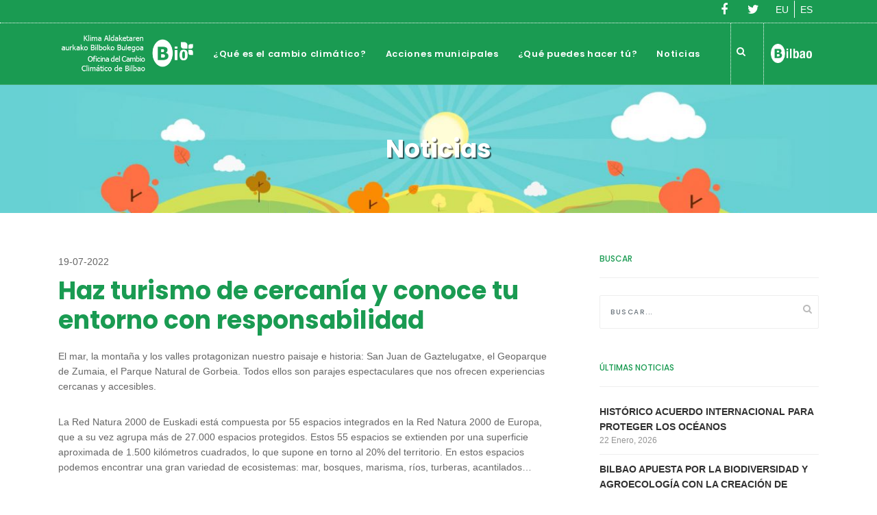

--- FILE ---
content_type: text/html; charset=UTF-8
request_url: https://biobilbao.bilbao.eus/haz-turismo-de-cercania-y-conoce-tu-entorno-con-responsabilidad/
body_size: 13016
content:
<!DOCTYPE html>
<html lang="es-ES">
<head>
	<meta charset="UTF-8" />
	<meta name="viewport" content="width=device-width, initial-scale=1.0">
	<meta name="description" content="">
	<meta name="author" content="">
	
	<title>BioBilbao - Portal Cambio Climático de Bilbao - Haz turismo de cercanía y conoce tu entorno con responsabilidad</title>
	
	<!-- Favicons -->
	<link rel="shortcut icon" href="https://biobilbao.bilbao.eus/wp-content/themes/biobilbao/assets/images/favicon.png">
	<link rel="apple-touch-icon" href="https://biobilbao.bilbao.eus/wp-content/themes/biobilbao/assets/images/apple-touch-icon.png">
	<link rel="apple-touch-icon" sizes="72x72" href="https://biobilbao.bilbao.eus/wp-content/themes/biobilbao/assets/images/apple-touch-icon-72x72.png">
	<link rel="apple-touch-icon" sizes="114x114" href="https://biobilbao.bilbao.eus/wp-content/themes/biobilbao/assets/images/apple-touch-icon-114x114.png">
	
	<title>Haz turismo de cercanía y conoce tu entorno con responsabilidad &#8211; BioBilbao</title>
<meta name='robots' content='max-image-preview:large' />
<script type="text/javascript" src="/ruxitagentjs_ICA7NVfqrux_10329260115094557.js" data-dtconfig="rid=RID_1095697177|rpid=154053953|domain=bilbao.eus|reportUrl=/rb_bf60637kqr|app=ea7c4b59f27d43eb|owasp=1|featureHash=ICA7NVfqrux|xb=nexusoss.bilbokoudala.lan^pjenkins.bilbokoudala.lan|rdnt=1|uxrgce=1|cuc=py288rup|mel=100000|expw=1|dpvc=1|lastModification=1769425326576|postfix=py288rup|tp=500,50,0|srbbv=2|agentUri=/ruxitagentjs_ICA7NVfqrux_10329260115094557.js"></script><link rel="alternate" hreflang="eu-es" href="https://biobilbao.bilbao.eus/eu/egin-gertuko-turismoa-eta-ezagutu-zeure-ingurunea-erantzukizunez/" />
<link rel="alternate" hreflang="es-es" href="https://biobilbao.bilbao.eus/haz-turismo-de-cercania-y-conoce-tu-entorno-con-responsabilidad/" />
<link rel='dns-prefetch' href='//cdnjs.cloudflare.com' />
<link rel='dns-prefetch' href='//maps.googleapis.com' />
<link rel='dns-prefetch' href='//www.google.com' />
<link rel='dns-prefetch' href='//fonts.googleapis.com' />
<script type="text/javascript">
/* <![CDATA[ */
window._wpemojiSettings = {"baseUrl":"https:\/\/s.w.org\/images\/core\/emoji\/14.0.0\/72x72\/","ext":".png","svgUrl":"https:\/\/s.w.org\/images\/core\/emoji\/14.0.0\/svg\/","svgExt":".svg","source":{"concatemoji":"https:\/\/biobilbao.bilbao.eus\/wp-includes\/js\/wp-emoji-release.min.js"}};
/*! This file is auto-generated */
!function(i,n){var o,s,e;function c(e){try{var t={supportTests:e,timestamp:(new Date).valueOf()};sessionStorage.setItem(o,JSON.stringify(t))}catch(e){}}function p(e,t,n){e.clearRect(0,0,e.canvas.width,e.canvas.height),e.fillText(t,0,0);var t=new Uint32Array(e.getImageData(0,0,e.canvas.width,e.canvas.height).data),r=(e.clearRect(0,0,e.canvas.width,e.canvas.height),e.fillText(n,0,0),new Uint32Array(e.getImageData(0,0,e.canvas.width,e.canvas.height).data));return t.every(function(e,t){return e===r[t]})}function u(e,t,n){switch(t){case"flag":return n(e,"\ud83c\udff3\ufe0f\u200d\u26a7\ufe0f","\ud83c\udff3\ufe0f\u200b\u26a7\ufe0f")?!1:!n(e,"\ud83c\uddfa\ud83c\uddf3","\ud83c\uddfa\u200b\ud83c\uddf3")&&!n(e,"\ud83c\udff4\udb40\udc67\udb40\udc62\udb40\udc65\udb40\udc6e\udb40\udc67\udb40\udc7f","\ud83c\udff4\u200b\udb40\udc67\u200b\udb40\udc62\u200b\udb40\udc65\u200b\udb40\udc6e\u200b\udb40\udc67\u200b\udb40\udc7f");case"emoji":return!n(e,"\ud83e\udef1\ud83c\udffb\u200d\ud83e\udef2\ud83c\udfff","\ud83e\udef1\ud83c\udffb\u200b\ud83e\udef2\ud83c\udfff")}return!1}function f(e,t,n){var r="undefined"!=typeof WorkerGlobalScope&&self instanceof WorkerGlobalScope?new OffscreenCanvas(300,150):i.createElement("canvas"),a=r.getContext("2d",{willReadFrequently:!0}),o=(a.textBaseline="top",a.font="600 32px Arial",{});return e.forEach(function(e){o[e]=t(a,e,n)}),o}function t(e){var t=i.createElement("script");t.src=e,t.defer=!0,i.head.appendChild(t)}"undefined"!=typeof Promise&&(o="wpEmojiSettingsSupports",s=["flag","emoji"],n.supports={everything:!0,everythingExceptFlag:!0},e=new Promise(function(e){i.addEventListener("DOMContentLoaded",e,{once:!0})}),new Promise(function(t){var n=function(){try{var e=JSON.parse(sessionStorage.getItem(o));if("object"==typeof e&&"number"==typeof e.timestamp&&(new Date).valueOf()<e.timestamp+604800&&"object"==typeof e.supportTests)return e.supportTests}catch(e){}return null}();if(!n){if("undefined"!=typeof Worker&&"undefined"!=typeof OffscreenCanvas&&"undefined"!=typeof URL&&URL.createObjectURL&&"undefined"!=typeof Blob)try{var e="postMessage("+f.toString()+"("+[JSON.stringify(s),u.toString(),p.toString()].join(",")+"));",r=new Blob([e],{type:"text/javascript"}),a=new Worker(URL.createObjectURL(r),{name:"wpTestEmojiSupports"});return void(a.onmessage=function(e){c(n=e.data),a.terminate(),t(n)})}catch(e){}c(n=f(s,u,p))}t(n)}).then(function(e){for(var t in e)n.supports[t]=e[t],n.supports.everything=n.supports.everything&&n.supports[t],"flag"!==t&&(n.supports.everythingExceptFlag=n.supports.everythingExceptFlag&&n.supports[t]);n.supports.everythingExceptFlag=n.supports.everythingExceptFlag&&!n.supports.flag,n.DOMReady=!1,n.readyCallback=function(){n.DOMReady=!0}}).then(function(){return e}).then(function(){var e;n.supports.everything||(n.readyCallback(),(e=n.source||{}).concatemoji?t(e.concatemoji):e.wpemoji&&e.twemoji&&(t(e.twemoji),t(e.wpemoji)))}))}((window,document),window._wpemojiSettings);
/* ]]> */
</script>
<style id='wp-emoji-styles-inline-css' type='text/css'>

	img.wp-smiley, img.emoji {
		display: inline !important;
		border: none !important;
		box-shadow: none !important;
		height: 1em !important;
		width: 1em !important;
		margin: 0 0.07em !important;
		vertical-align: -0.1em !important;
		background: none !important;
		padding: 0 !important;
	}
</style>
<link rel='stylesheet' id='wp-block-library-css' href='https://biobilbao.bilbao.eus/wp-includes/css/dist/block-library/style.min.css' type='text/css' media='all' />
<style id='classic-theme-styles-inline-css' type='text/css'>
/*! This file is auto-generated */
.wp-block-button__link{color:#fff;background-color:#32373c;border-radius:9999px;box-shadow:none;text-decoration:none;padding:calc(.667em + 2px) calc(1.333em + 2px);font-size:1.125em}.wp-block-file__button{background:#32373c;color:#fff;text-decoration:none}
</style>
<style id='global-styles-inline-css' type='text/css'>
body{--wp--preset--color--black: #000000;--wp--preset--color--cyan-bluish-gray: #abb8c3;--wp--preset--color--white: #ffffff;--wp--preset--color--pale-pink: #f78da7;--wp--preset--color--vivid-red: #cf2e2e;--wp--preset--color--luminous-vivid-orange: #ff6900;--wp--preset--color--luminous-vivid-amber: #fcb900;--wp--preset--color--light-green-cyan: #7bdcb5;--wp--preset--color--vivid-green-cyan: #00d084;--wp--preset--color--pale-cyan-blue: #8ed1fc;--wp--preset--color--vivid-cyan-blue: #0693e3;--wp--preset--color--vivid-purple: #9b51e0;--wp--preset--gradient--vivid-cyan-blue-to-vivid-purple: linear-gradient(135deg,rgba(6,147,227,1) 0%,rgb(155,81,224) 100%);--wp--preset--gradient--light-green-cyan-to-vivid-green-cyan: linear-gradient(135deg,rgb(122,220,180) 0%,rgb(0,208,130) 100%);--wp--preset--gradient--luminous-vivid-amber-to-luminous-vivid-orange: linear-gradient(135deg,rgba(252,185,0,1) 0%,rgba(255,105,0,1) 100%);--wp--preset--gradient--luminous-vivid-orange-to-vivid-red: linear-gradient(135deg,rgba(255,105,0,1) 0%,rgb(207,46,46) 100%);--wp--preset--gradient--very-light-gray-to-cyan-bluish-gray: linear-gradient(135deg,rgb(238,238,238) 0%,rgb(169,184,195) 100%);--wp--preset--gradient--cool-to-warm-spectrum: linear-gradient(135deg,rgb(74,234,220) 0%,rgb(151,120,209) 20%,rgb(207,42,186) 40%,rgb(238,44,130) 60%,rgb(251,105,98) 80%,rgb(254,248,76) 100%);--wp--preset--gradient--blush-light-purple: linear-gradient(135deg,rgb(255,206,236) 0%,rgb(152,150,240) 100%);--wp--preset--gradient--blush-bordeaux: linear-gradient(135deg,rgb(254,205,165) 0%,rgb(254,45,45) 50%,rgb(107,0,62) 100%);--wp--preset--gradient--luminous-dusk: linear-gradient(135deg,rgb(255,203,112) 0%,rgb(199,81,192) 50%,rgb(65,88,208) 100%);--wp--preset--gradient--pale-ocean: linear-gradient(135deg,rgb(255,245,203) 0%,rgb(182,227,212) 50%,rgb(51,167,181) 100%);--wp--preset--gradient--electric-grass: linear-gradient(135deg,rgb(202,248,128) 0%,rgb(113,206,126) 100%);--wp--preset--gradient--midnight: linear-gradient(135deg,rgb(2,3,129) 0%,rgb(40,116,252) 100%);--wp--preset--font-size--small: 13px;--wp--preset--font-size--medium: 20px;--wp--preset--font-size--large: 36px;--wp--preset--font-size--x-large: 42px;--wp--preset--spacing--20: 0.44rem;--wp--preset--spacing--30: 0.67rem;--wp--preset--spacing--40: 1rem;--wp--preset--spacing--50: 1.5rem;--wp--preset--spacing--60: 2.25rem;--wp--preset--spacing--70: 3.38rem;--wp--preset--spacing--80: 5.06rem;--wp--preset--shadow--natural: 6px 6px 9px rgba(0, 0, 0, 0.2);--wp--preset--shadow--deep: 12px 12px 50px rgba(0, 0, 0, 0.4);--wp--preset--shadow--sharp: 6px 6px 0px rgba(0, 0, 0, 0.2);--wp--preset--shadow--outlined: 6px 6px 0px -3px rgba(255, 255, 255, 1), 6px 6px rgba(0, 0, 0, 1);--wp--preset--shadow--crisp: 6px 6px 0px rgba(0, 0, 0, 1);}:where(.is-layout-flex){gap: 0.5em;}:where(.is-layout-grid){gap: 0.5em;}body .is-layout-flow > .alignleft{float: left;margin-inline-start: 0;margin-inline-end: 2em;}body .is-layout-flow > .alignright{float: right;margin-inline-start: 2em;margin-inline-end: 0;}body .is-layout-flow > .aligncenter{margin-left: auto !important;margin-right: auto !important;}body .is-layout-constrained > .alignleft{float: left;margin-inline-start: 0;margin-inline-end: 2em;}body .is-layout-constrained > .alignright{float: right;margin-inline-start: 2em;margin-inline-end: 0;}body .is-layout-constrained > .aligncenter{margin-left: auto !important;margin-right: auto !important;}body .is-layout-constrained > :where(:not(.alignleft):not(.alignright):not(.alignfull)){max-width: var(--wp--style--global--content-size);margin-left: auto !important;margin-right: auto !important;}body .is-layout-constrained > .alignwide{max-width: var(--wp--style--global--wide-size);}body .is-layout-flex{display: flex;}body .is-layout-flex{flex-wrap: wrap;align-items: center;}body .is-layout-flex > *{margin: 0;}body .is-layout-grid{display: grid;}body .is-layout-grid > *{margin: 0;}:where(.wp-block-columns.is-layout-flex){gap: 2em;}:where(.wp-block-columns.is-layout-grid){gap: 2em;}:where(.wp-block-post-template.is-layout-flex){gap: 1.25em;}:where(.wp-block-post-template.is-layout-grid){gap: 1.25em;}.has-black-color{color: var(--wp--preset--color--black) !important;}.has-cyan-bluish-gray-color{color: var(--wp--preset--color--cyan-bluish-gray) !important;}.has-white-color{color: var(--wp--preset--color--white) !important;}.has-pale-pink-color{color: var(--wp--preset--color--pale-pink) !important;}.has-vivid-red-color{color: var(--wp--preset--color--vivid-red) !important;}.has-luminous-vivid-orange-color{color: var(--wp--preset--color--luminous-vivid-orange) !important;}.has-luminous-vivid-amber-color{color: var(--wp--preset--color--luminous-vivid-amber) !important;}.has-light-green-cyan-color{color: var(--wp--preset--color--light-green-cyan) !important;}.has-vivid-green-cyan-color{color: var(--wp--preset--color--vivid-green-cyan) !important;}.has-pale-cyan-blue-color{color: var(--wp--preset--color--pale-cyan-blue) !important;}.has-vivid-cyan-blue-color{color: var(--wp--preset--color--vivid-cyan-blue) !important;}.has-vivid-purple-color{color: var(--wp--preset--color--vivid-purple) !important;}.has-black-background-color{background-color: var(--wp--preset--color--black) !important;}.has-cyan-bluish-gray-background-color{background-color: var(--wp--preset--color--cyan-bluish-gray) !important;}.has-white-background-color{background-color: var(--wp--preset--color--white) !important;}.has-pale-pink-background-color{background-color: var(--wp--preset--color--pale-pink) !important;}.has-vivid-red-background-color{background-color: var(--wp--preset--color--vivid-red) !important;}.has-luminous-vivid-orange-background-color{background-color: var(--wp--preset--color--luminous-vivid-orange) !important;}.has-luminous-vivid-amber-background-color{background-color: var(--wp--preset--color--luminous-vivid-amber) !important;}.has-light-green-cyan-background-color{background-color: var(--wp--preset--color--light-green-cyan) !important;}.has-vivid-green-cyan-background-color{background-color: var(--wp--preset--color--vivid-green-cyan) !important;}.has-pale-cyan-blue-background-color{background-color: var(--wp--preset--color--pale-cyan-blue) !important;}.has-vivid-cyan-blue-background-color{background-color: var(--wp--preset--color--vivid-cyan-blue) !important;}.has-vivid-purple-background-color{background-color: var(--wp--preset--color--vivid-purple) !important;}.has-black-border-color{border-color: var(--wp--preset--color--black) !important;}.has-cyan-bluish-gray-border-color{border-color: var(--wp--preset--color--cyan-bluish-gray) !important;}.has-white-border-color{border-color: var(--wp--preset--color--white) !important;}.has-pale-pink-border-color{border-color: var(--wp--preset--color--pale-pink) !important;}.has-vivid-red-border-color{border-color: var(--wp--preset--color--vivid-red) !important;}.has-luminous-vivid-orange-border-color{border-color: var(--wp--preset--color--luminous-vivid-orange) !important;}.has-luminous-vivid-amber-border-color{border-color: var(--wp--preset--color--luminous-vivid-amber) !important;}.has-light-green-cyan-border-color{border-color: var(--wp--preset--color--light-green-cyan) !important;}.has-vivid-green-cyan-border-color{border-color: var(--wp--preset--color--vivid-green-cyan) !important;}.has-pale-cyan-blue-border-color{border-color: var(--wp--preset--color--pale-cyan-blue) !important;}.has-vivid-cyan-blue-border-color{border-color: var(--wp--preset--color--vivid-cyan-blue) !important;}.has-vivid-purple-border-color{border-color: var(--wp--preset--color--vivid-purple) !important;}.has-vivid-cyan-blue-to-vivid-purple-gradient-background{background: var(--wp--preset--gradient--vivid-cyan-blue-to-vivid-purple) !important;}.has-light-green-cyan-to-vivid-green-cyan-gradient-background{background: var(--wp--preset--gradient--light-green-cyan-to-vivid-green-cyan) !important;}.has-luminous-vivid-amber-to-luminous-vivid-orange-gradient-background{background: var(--wp--preset--gradient--luminous-vivid-amber-to-luminous-vivid-orange) !important;}.has-luminous-vivid-orange-to-vivid-red-gradient-background{background: var(--wp--preset--gradient--luminous-vivid-orange-to-vivid-red) !important;}.has-very-light-gray-to-cyan-bluish-gray-gradient-background{background: var(--wp--preset--gradient--very-light-gray-to-cyan-bluish-gray) !important;}.has-cool-to-warm-spectrum-gradient-background{background: var(--wp--preset--gradient--cool-to-warm-spectrum) !important;}.has-blush-light-purple-gradient-background{background: var(--wp--preset--gradient--blush-light-purple) !important;}.has-blush-bordeaux-gradient-background{background: var(--wp--preset--gradient--blush-bordeaux) !important;}.has-luminous-dusk-gradient-background{background: var(--wp--preset--gradient--luminous-dusk) !important;}.has-pale-ocean-gradient-background{background: var(--wp--preset--gradient--pale-ocean) !important;}.has-electric-grass-gradient-background{background: var(--wp--preset--gradient--electric-grass) !important;}.has-midnight-gradient-background{background: var(--wp--preset--gradient--midnight) !important;}.has-small-font-size{font-size: var(--wp--preset--font-size--small) !important;}.has-medium-font-size{font-size: var(--wp--preset--font-size--medium) !important;}.has-large-font-size{font-size: var(--wp--preset--font-size--large) !important;}.has-x-large-font-size{font-size: var(--wp--preset--font-size--x-large) !important;}
.wp-block-navigation a:where(:not(.wp-element-button)){color: inherit;}
:where(.wp-block-post-template.is-layout-flex){gap: 1.25em;}:where(.wp-block-post-template.is-layout-grid){gap: 1.25em;}
:where(.wp-block-columns.is-layout-flex){gap: 2em;}:where(.wp-block-columns.is-layout-grid){gap: 2em;}
.wp-block-pullquote{font-size: 1.5em;line-height: 1.6;}
</style>
<link rel='stylesheet' id='contact-form-7-css' href='https://biobilbao.bilbao.eus/wp-content/plugins/contact-form-7/includes/css/styles.css' type='text/css' media='all' />
<style id='contact-form-7-inline-css' type='text/css'>
.wpcf7 .wpcf7-recaptcha iframe {margin-bottom: 0;}.wpcf7 .wpcf7-recaptcha[data-align="center"] > div {margin: 0 auto;}.wpcf7 .wpcf7-recaptcha[data-align="right"] > div {margin: 0 0 0 auto;}
</style>
<link rel='stylesheet' id='wpml-legacy-horizontal-list-0-css' href='https://biobilbao.bilbao.eus/wp-content/plugins/sitepress-multilingual-cms/templates/language-switchers/legacy-list-horizontal/style.css' type='text/css' media='all' />
<link rel='stylesheet' id='biobilbao-style-css' href='https://biobilbao.bilbao.eus/wp-content/themes/biobilbao/style.css' type='text/css' media='all' />
<link rel='stylesheet' id='biobilbao-style-Poppins-css' href='//fonts.googleapis.com/css?family=Poppins%3A500%2C600%2C700' type='text/css' media='all' />
<link rel='stylesheet' id='biobilbao-style-Hind-css' href='//fonts.googleapis.com/css?family=Hind%3A400%2C600%2C700' type='text/css' media='all' />
<link rel='stylesheet' id='biobilbao-style-Droid-css' href='//fonts.googleapis.com/css?family=Droid+Serif%3A400%2C400i%2C700%2C700i' type='text/css' media='all' />
<link rel='stylesheet' id='biobilbao-style-bootstrap-css' href='https://biobilbao.bilbao.eus/wp-content/themes/biobilbao/assets/bootstrap/css/bootstrap.min.css' type='text/css' media='all' />
<link rel='stylesheet' id='biobilbao-style-font-awesome-css' href='https://biobilbao.bilbao.eus/wp-content/themes/biobilbao/assets/css/font-awesome.min.css' type='text/css' media='all' />
<link rel='stylesheet' id='biobilbao-style-arrows-css' href='https://biobilbao.bilbao.eus/wp-content/themes/biobilbao/assets/css/linea-arrows.css' type='text/css' media='all' />
<link rel='stylesheet' id='biobilbao-style-linea-icons-css' href='https://biobilbao.bilbao.eus/wp-content/themes/biobilbao/assets/css/linea-icons.css' type='text/css' media='all' />
<link rel='stylesheet' id='biobilbao-style-owl-css' href='https://biobilbao.bilbao.eus/wp-content/themes/biobilbao/assets/css/owl.carousel.css' type='text/css' media='all' />
<link rel='stylesheet' id='biobilbao-style-flexslider-css' href='https://biobilbao.bilbao.eus/wp-content/themes/biobilbao/assets/css/flexslider.css' type='text/css' media='all' />
<link rel='stylesheet' id='biobilbao-style-mp-css' href='https://biobilbao.bilbao.eus/wp-content/themes/biobilbao/assets/css/magnific-popup.css' type='text/css' media='all' />
<link rel='stylesheet' id='biobilbao-style-vertical-css' href='https://biobilbao.bilbao.eus/wp-content/themes/biobilbao/assets/css/vertical.min.css' type='text/css' media='all' />
<link rel='stylesheet' id='biobilbao-style-pace-css' href='https://biobilbao.bilbao.eus/wp-content/themes/biobilbao/assets/css/pace-theme-minimal.css' type='text/css' media='all' />
<link rel='stylesheet' id='biobilbao-style-animate-css' href='https://biobilbao.bilbao.eus/wp-content/themes/biobilbao/assets/css/animate.css' type='text/css' media='all' />
<link rel='stylesheet' id='biobilbao-style-bilbao-css' href='https://biobilbao.bilbao.eus/wp-content/themes/biobilbao/assets/css/bilbao.css' type='text/css' media='all' />
<script type="text/javascript" src="https://biobilbao.bilbao.eus/wp-includes/js/jquery/jquery.min.js" id="jquery-core-js"></script>
<script type="text/javascript" src="https://biobilbao.bilbao.eus/wp-includes/js/jquery/jquery-migrate.min.js" id="jquery-migrate-js"></script>
<link rel="https://api.w.org/" href="https://biobilbao.bilbao.eus/wp-json/" /><link rel="alternate" type="application/json" href="https://biobilbao.bilbao.eus/wp-json/wp/v2/posts/4378" /><link rel="canonical" href="https://biobilbao.bilbao.eus/haz-turismo-de-cercania-y-conoce-tu-entorno-con-responsabilidad/" />
<link rel='shortlink' href='https://biobilbao.bilbao.eus/?p=4378' />
<link rel="alternate" type="application/json+oembed" href="https://biobilbao.bilbao.eus/wp-json/oembed/1.0/embed?url=https%3A%2F%2Fbiobilbao.bilbao.eus%2Fhaz-turismo-de-cercania-y-conoce-tu-entorno-con-responsabilidad%2F" />
<link rel="alternate" type="text/xml+oembed" href="https://biobilbao.bilbao.eus/wp-json/oembed/1.0/embed?url=https%3A%2F%2Fbiobilbao.bilbao.eus%2Fhaz-turismo-de-cercania-y-conoce-tu-entorno-con-responsabilidad%2F&#038;format=xml" />
<meta name="generator" content="WPML ver:3.8.4 stt:16,2;" />
<!-- Google tag (gtag.js) -->
<script async src="https://www.googletagmanager.com/gtag/js?id=G-W5YSWTNGJB"></script>
<script>
	var url = window.location.href;
	var pathArray = url.split( '/' );
	var protocol = pathArray[0];
	var host = pathArray[2];
	var siteUrl = protocol + '//' + host;
	var path = 'Bilbao/WP/bio'+url.replace(siteUrl,"");
	window.dataLayer = window.dataLayer || [];
  	function gtag(){dataLayer.push(arguments);}
  	gtag('js', new Date());
	gtag('set', {'page_title': path});
  	gtag('config', 'G-W5YSWTNGJB');
</script>		
	<!-- Global site tag (gtag.js) - Google Analytics -->
<script async src="https://www.googletagmanager.com/gtag/js?id=UA-20337143-1"></script>
<script>
  window.dataLayer = window.dataLayer || [];
  function gtag(){dataLayer.push(arguments);}
  gtag('js', new Date());

  gtag('config', 'UA-20337143-1');
</script>
	
</head>
<body>





	<!-- Layout-->
	<div class="layout">

				   <!-- TOP BAR -->
	<div class="top-bar">
		<div class="container">
			<div class="row">

				<div class="col-md-12 text-right">	
					<div class="text-right idiomas">
<div class="wpml-ls-statics-shortcode_actions wpml-ls wpml-ls-legacy-list-horizontal">
	<ul><li class="wpml-ls-slot-shortcode_actions wpml-ls-item wpml-ls-item-eu wpml-ls-first-item wpml-ls-item-legacy-list-horizontal">
				<a href="https://biobilbao.bilbao.eus/eu/egin-gertuko-turismoa-eta-ezagutu-zeure-ingurunea-erantzukizunez/"><span class="wpml-ls-display">EU</span></a>
			</li><li class="wpml-ls-slot-shortcode_actions wpml-ls-item wpml-ls-item-es wpml-ls-current-language wpml-ls-last-item wpml-ls-item-legacy-list-horizontal">
				<a href="https://biobilbao.bilbao.eus/haz-turismo-de-cercania-y-conoce-tu-entorno-con-responsabilidad/"><span class="wpml-ls-native">ES</span></a>
			</li></ul>
</div></div>
					
						 <ul class="top-bar-list social-icons">
						<li><a target="_blank" href="https://www.facebook.com/bio.bilbao/"><i class="fa fa-facebook"></i></a></li>
                        <li><a target="_blank" href="https://twitter.com/Biobilbao"><i class="fa fa-twitter"></i></a></li>
					
					</ul>
					
					</div>
 </div>
		
			</div>
		</div>
	</div>
	<!-- END TOP BAR -->	

		
		<!-- Header-->
		<header class="header header-center">

		
			<div class="container">
				
				<!-- Logos-->
				<div class="inner-header"><a class="inner-brand" href="https://biobilbao.bilbao.eus/"><img class="brand-dark" src="/wp-content/uploads/2018/03/logo-bio-texto.png" alt=""><img class="brand-light" src="/wp-content/uploads/2018/03/logo-bio-texto.png" alt=""></a></div>
				

			

				<!-- Navigation-->
				<div class="inner-navigation collapse">
					<div class="inner-navigation-inline">
						<!-- Navigation-->
						<div id="menu_superior" class="inner-nav"><ul class="inner-nav pull-left"><li id="menu-item-999" class="menu-item menu-item-type-post_type menu-item-object-page menu-item-has-children menu-item-999"><a href="https://biobilbao.bilbao.eus/que-es-el-cambio-climatico/el-cambio-climatico/">¿Qué es el cambio climático?</a>
<ul class="sub-menu">
	<li id="menu-item-196" class="menu-item menu-item-type-post_type menu-item-object-page menu-item-196"><a href="https://biobilbao.bilbao.eus/que-es-el-cambio-climatico/el-cambio-climatico/">El Cambio Climático</a></li>
	<li id="menu-item-324" class="menu-item menu-item-type-post_type menu-item-object-page menu-item-324"><a href="https://biobilbao.bilbao.eus/que-es-el-cambio-climatico/evidencias-del-cambio-climatico/">Evidencias del cambio climático</a></li>
	<li id="menu-item-425" class="menu-item menu-item-type-post_type menu-item-object-page menu-item-425"><a href="https://biobilbao.bilbao.eus/que-es-el-cambio-climatico/evolucion-de-los-acuerdos-sobre-cambio-climatico/">Evolución de los acuerdos sobre cambio climático</a></li>
	<li id="menu-item-203" class="menu-item menu-item-type-post_type menu-item-object-page menu-item-203"><a href="https://biobilbao.bilbao.eus/el-cambio-climatico-en-tu-dia-a-dia/">En tu día a día</a></li>
	<li id="menu-item-204" class="menu-item menu-item-type-custom menu-item-object-custom menu-item-has-children menu-item-204"><a href="#">Cómo afecta a</a>
	<ul class="sub-menu">
		<li id="menu-item-208" class="menu-item menu-item-type-post_type menu-item-object-page menu-item-208"><a href="https://biobilbao.bilbao.eus/que-es-el-cambio-climatico/como-afecta-el-cambio-climatico-a/como-afecta-el-cambio-climaticoa-la-salud/">La salud</a></li>
		<li id="menu-item-214" class="menu-item menu-item-type-post_type menu-item-object-page menu-item-214"><a href="https://biobilbao.bilbao.eus/que-es-el-cambio-climatico/como-afecta-el-cambio-climatico-a/como-afecta-el-cambio-climaticoa-la-economia/">La economía</a></li>
		<li id="menu-item-219" class="menu-item menu-item-type-post_type menu-item-object-page menu-item-219"><a href="https://biobilbao.bilbao.eus/que-es-el-cambio-climatico/como-afecta-el-cambio-climatico-a/como-afecta-el-cambio-climaticoa-las-generaciones-futuras/">Las generaciones futuras</a></li>
	</ul>
</li>
</ul>
</li>
<li id="menu-item-240" class="menu-item menu-item-type-post_type menu-item-object-page menu-item-has-children menu-item-240"><a href="https://biobilbao.bilbao.eus/acciones-municipales/">Acciones municipales</a>
<ul class="sub-menu">
	<li id="menu-item-6395" class="menu-item menu-item-type-post_type menu-item-object-page menu-item-6395"><a href="https://biobilbao.bilbao.eus/acciones-municipales/asamblea-ciudadana-del-clima/">Asamblea ciudadana del Clima</a></li>
	<li id="menu-item-298" class="menu-item menu-item-type-post_type menu-item-object-page menu-item-298"><a href="https://biobilbao.bilbao.eus/acciones-municipales/agenda-local-21-de-bilbao/">Agenda Local 21 de Bilbao</a></li>
	<li id="menu-item-241" class="menu-item menu-item-type-post_type menu-item-object-page menu-item-241"><a href="https://biobilbao.bilbao.eus/acciones-municipales/contaminacion-atmosferica/">Contaminación atmosférica</a></li>
	<li id="menu-item-253" class="menu-item menu-item-type-post_type menu-item-object-page menu-item-253"><a href="https://biobilbao.bilbao.eus/acciones-municipales/ruido/">Ruido</a></li>
	<li id="menu-item-261" class="menu-item menu-item-type-post_type menu-item-object-page menu-item-261"><a href="https://biobilbao.bilbao.eus/acciones-municipales/energia/">Energía</a></li>
	<li id="menu-item-269" class="menu-item menu-item-type-post_type menu-item-object-page menu-item-269"><a href="https://biobilbao.bilbao.eus/acciones-municipales/biodiversidad-urbana/">Biodiversidad urbana</a></li>
	<li id="menu-item-276" class="menu-item menu-item-type-post_type menu-item-object-page menu-item-276"><a href="https://biobilbao.bilbao.eus/acciones-municipales/educacion-ambiental/">Educación ambiental</a></li>
	<li id="menu-item-283" class="menu-item menu-item-type-post_type menu-item-object-page menu-item-283"><a href="https://biobilbao.bilbao.eus/acciones-municipales/movilidad-sostenible/">Movilidad sostenible</a></li>
	<li id="menu-item-2955" class="menu-item menu-item-type-custom menu-item-object-custom menu-item-2955"><a target="_blank" rel="noopener" href="https://electromovilidad.bilbao.eus/">Electromovilidad</a></li>
	<li id="menu-item-291" class="menu-item menu-item-type-post_type menu-item-object-page menu-item-291"><a href="https://biobilbao.bilbao.eus/acciones-municipales/gestion-del-suelo/">Gestión del suelo</a></li>
	<li id="menu-item-916" class="menu-item menu-item-type-post_type menu-item-object-page menu-item-916"><a href="https://biobilbao.bilbao.eus/acciones-municipales/electromagnetismo/">Electromagnetismo</a></li>
	<li id="menu-item-976" class="menu-item menu-item-type-post_type menu-item-object-page menu-item-976"><a href="https://biobilbao.bilbao.eus/acciones-municipales/resiliencia-urbana/">Resiliencia urbana</a></li>
</ul>
</li>
<li id="menu-item-91" class="menu-item menu-item-type-post_type menu-item-object-page menu-item-has-children menu-item-91"><a href="https://biobilbao.bilbao.eus/que-puedes-hacer-tu/">¿Qué puedes hacer tú?</a>
<ul class="sub-menu">
	<li id="menu-item-110" class="menu-item menu-item-type-post_type menu-item-object-page menu-item-110"><a href="https://biobilbao.bilbao.eus/que-puedes-hacer-tu/movilidad/">Movilidad y Electromovilidad</a></li>
	<li id="menu-item-121" class="menu-item menu-item-type-post_type menu-item-object-page menu-item-121"><a href="https://biobilbao.bilbao.eus/que-puedes-hacer-tu/consumo-energia/">Consumo energía</a></li>
	<li id="menu-item-108" class="menu-item menu-item-type-post_type menu-item-object-page menu-item-108"><a href="https://biobilbao.bilbao.eus/que-puedes-hacer-tu/consumo-de-agua/">Consumo de agua</a></li>
	<li id="menu-item-134" class="menu-item menu-item-type-post_type menu-item-object-page menu-item-134"><a href="https://biobilbao.bilbao.eus/que-puedes-hacer-tu/ruido/">Ruido</a></li>
	<li id="menu-item-120" class="menu-item menu-item-type-post_type menu-item-object-page menu-item-120"><a href="https://biobilbao.bilbao.eus/que-puedes-hacer-tu/residuos-y-reciclaje/">Residuos y reciclaje</a></li>
	<li id="menu-item-133" class="menu-item menu-item-type-post_type menu-item-object-page menu-item-133"><a href="https://biobilbao.bilbao.eus/que-puedes-hacer-tu/espacios-verdes/">Espacios verdes</a></li>
	<li id="menu-item-109" class="menu-item menu-item-type-post_type menu-item-object-page menu-item-109"><a href="https://biobilbao.bilbao.eus/que-puedes-hacer-tu/huella-ecologica/">Huella ecológica</a></li>
</ul>
</li>
<li id="menu-item-167" class="menu-item menu-item-type-post_type menu-item-object-page menu-item-167"><a href="https://biobilbao.bilbao.eus/noticias/">Noticias</a></li>
</ul></div>						
						
						<!-- search -->
						<div class="menu-item hidden-xxs">
							
							<div class="extras-search">
								<a id="modal-search" href="#"><i class="fa fa-search"></i></a>
								<form action="https://biobilbao.bilbao.eus/" class="header-search-form" method="get">
									<div class="search-form-inner">
										<div class="container">
											<div class="row">
												<div class="col-sm-12">
													<div class="header-search-form-clouse">
														<a href="#" class="form-close-btn">✕</a>
													</div>
												</div>
												<div class="col-sm-12">
													<input type="text" value="" name="s" placeholder="Buscar...">
													
												</div>
											</div>
										</div>
									</div>
								</form>
							</div>
						</div>
						<!-- end search -->					
					</div>
				</div>
<div class="inner-header-bilbao"><a href="https://www.bilbao.eus" target="_blank"><img class="logo-bilbao"  src="/wp-content/uploads/2017/12/logo-bilbao.png" alt=""></a></div>

				<!-- Mobile menu-->
				<div class="nav-toggle"><a href="#" data-toggle="collapse" data-target=".inner-navigation"><span class="icon-bar"></span><span class="icon-bar"></span><span class="icon-bar"></span></a></div>
			
			</div>
		
		</header>
		<!-- Header end-->

		<!-- Wrapper-->
		<div class="wrapper">

					

					<!-- Page Header-->
					<section id="titulares" class="module bg-dark p-0">
						<div class="container">
							<div class="row cabecera" data-background="https://biobilbao.bilbao.eus/wp-content/uploads/2017/12/noticias-1200x365.jpg">
								<div class="col-md-8 m-auto align-self-center">
									<div class="text-center">
										<h1>Noticias</h1>
									</div>
								</div>
							</div>
						</div>
					</section>
					<!-- Page Header end-->

		


		<script>
			console.log("plantilla single");
		</script>



			<!-- END PAGE TITLE -->
			<section class="module">
				<div class="container">
					<div class="row">

						<div class="col-sm-8">

							
								<script>
	console.log("template part content-single");
</script>




	<div class="sidemeta">
		<div id="post-4378"  class="post format-image">


			<div class="date-wrapper align-right">
				<div class="date">
					<span class="day">19-07-2022</span>
				</div><!-- /.date -->
			</div><!-- /.date-wrapper -->

			<div class="post-content">
				<figure class="icon-overlay icn-link post-media m-b-10">
					<a href="https://biobilbao.bilbao.eus/haz-turismo-de-cercania-y-conoce-tu-entorno-con-responsabilidad/"><span class="icn-more"></span></a>
				</figure>
				<header class="entry-header">
					<h1 class="entry-title">Haz turismo de cercanía y conoce tu entorno con responsabilidad</h1>				</header><!-- .entry-header -->
				

				<div class="entry-content">
					<p>El mar, la montaña y los valles protagonizan nuestro paisaje e historia: San Juan de Gaztelugatxe, el Geoparque de Zumaia, el Parque Natural de Gorbeia. Todos ellos son parajes espectaculares que nos ofrecen experiencias cercanas y accesibles.</p>
<p>La Red Natura 2000 de Euskadi está compuesta por 55 espacios integrados en la Red Natura 2000 de Europa, que a su vez agrupa más de 27.000 espacios protegidos. Estos 55 espacios se extienden por una superficie aproximada de 1.500 kilómetros cuadrados, lo que supone en torno al 20% del territorio. En estos espacios podemos encontrar una gran variedad de ecosistemas: mar, bosques, marisma, ríos, turberas, acantilados…</p>
<p>Visita y cuida las zonas naturales protegidas, creadas para preservar lugares y especies de gran valor ecológico. La red de Ekoetxea de Euskadi (Ekoetxea Txingudi, Ekoetxea Azpeitia, Ekoetxea Urdaibai y Ekoetxea Peñas Negras), nos ofrece las claves para conocer la biodiversidad y el patrimonio cultural de nuestro entorno y hacer un turismo responsable.</p>
<p>El turismo es una actividad que nos proporciona días de disfrute y contribuye a generar riqueza en las zonas de destino, pero también puede provocar importantes afecciones si no se realiza con criterios sostenibles.</p>
<p>Además, si consumes productos naturales de la zona a la que vayas de vacaciones, compras artesanía local o disfrutas de la gastronomía de la región, contribuyes a la prosperidad de las economías locales.</p>
<p>Y todo aquí mismo, a un paso de casa.</p>
<p><img fetchpriority="high" decoding="async" class="aligncenter size-large wp-image-4380" src="https://biobilbao.bilbao.eus/wp-content/uploads/2022/07/pexels-david-vives-10473385-1024x473.jpg" alt="" width="1024" height="473" srcset="https://biobilbao.bilbao.eus/wp-content/uploads/2022/07/pexels-david-vives-10473385-1024x473.jpg 1024w, https://biobilbao.bilbao.eus/wp-content/uploads/2022/07/pexels-david-vives-10473385-300x139.jpg 300w, https://biobilbao.bilbao.eus/wp-content/uploads/2022/07/pexels-david-vives-10473385-768x355.jpg 768w, https://biobilbao.bilbao.eus/wp-content/uploads/2022/07/pexels-david-vives-10473385-1536x710.jpg 1536w, https://biobilbao.bilbao.eus/wp-content/uploads/2022/07/pexels-david-vives-10473385-2048x947.jpg 2048w, https://biobilbao.bilbao.eus/wp-content/uploads/2022/07/pexels-david-vives-10473385-1200x555.jpg 1200w" sizes="(max-width: 709px) 85vw, (max-width: 909px) 67vw, (max-width: 1362px) 62vw, 840px" /></p>
			
				</div><!-- .entry-content -->

			</div><!-- .post-content -->

		</div><!-- #post-## -->

	</div><!-- .sidemeta -->




						</div>
						
						<div class="col-sm-4"> 
							<div class="sidebar">
								<div id="search-2" class="widget widget_search"><h6 class="montserrat text-uppercase bottom-line widget-title">Buscar</h6>

<form role="search"  method="get" class="search search-form" action="https://biobilbao.bilbao.eus/">
	<input type="search" class="form-control" value="" name="s" placeholder="Buscar...">
</form>

</div>
		<div id="recent-posts-2" class="widget widget_recent_entries">
		<h6 class="montserrat text-uppercase bottom-line widget-title">Últimas Noticias</h6>
		<ul>
											<li>
					<a href="https://biobilbao.bilbao.eus/historico-acuerdo-internacional-para-proteger-los-oceanos/">HISTÓRICO ACUERDO INTERNACIONAL PARA PROTEGER LOS OCÉANOS</a>
											<span class="post-date">22 Enero, 2026</span>
									</li>
											<li>
					<a href="https://biobilbao.bilbao.eus/bilbao-apuesta-por-la-biodiversidad-y-agroecologia-con-la-creacion-de-bosques-comestibles/">BILBAO APUESTA POR LA BIODIVERSIDAD Y AGROECOLOGÍA CON LA CREACIÓN DE BOSQUES COMESTIBLES</a>
											<span class="post-date">15 Enero, 2026</span>
									</li>
											<li>
					<a href="https://biobilbao.bilbao.eus/abierto-el-plazo-para-solicitar-las-subenciones-de-medio-ambiente-y-sostenibilidad-2026/">ABIERTO EL PLAZO PARA SOLICITAR LAS SUBENCIONES DE MEDIO AMBIENTE Y SOSTENIBILIDAD 2026</a>
											<span class="post-date">13 Enero, 2026</span>
									</li>
											<li>
					<a href="https://biobilbao.bilbao.eus/quieres-formar-parte-del-panel-climatico-bla-bla-lab/">¿Quieres formar parte del panel climático BLA BLA LAB?</a>
											<span class="post-date">13 Enero, 2026</span>
									</li>
											<li>
					<a href="https://biobilbao.bilbao.eus/abierta-la-convocatoria-para-el-sorteo-de-las-huertas-ecologicas-municipales-de-zorroza/">ABIERTA LA CONVOCATORIA PARA EL SORTEO DE LAS HUERTAS ECOLÓGICAS MUNICIPALES DE ZORROZA</a>
											<span class="post-date">9 Enero, 2026</span>
									</li>
					</ul>

		</div><div id="archives-2" class="widget widget_archive"><h6 class="montserrat text-uppercase bottom-line widget-title">Archivo</h6>
			<ul>
					<li><a href='https://biobilbao.bilbao.eus/2026/01/'>Enero 2026</a>&nbsp;(5)</li>
	<li><a href='https://biobilbao.bilbao.eus/2025/12/'>Diciembre 2025</a>&nbsp;(4)</li>
	<li><a href='https://biobilbao.bilbao.eus/2025/11/'>Noviembre 2025</a>&nbsp;(2)</li>
	<li><a href='https://biobilbao.bilbao.eus/2025/10/'>Octubre 2025</a>&nbsp;(2)</li>
	<li><a href='https://biobilbao.bilbao.eus/2025/09/'>Septiembre 2025</a>&nbsp;(1)</li>
	<li><a href='https://biobilbao.bilbao.eus/2025/07/'>Julio 2025</a>&nbsp;(1)</li>
	<li><a href='https://biobilbao.bilbao.eus/2025/06/'>Junio 2025</a>&nbsp;(10)</li>
	<li><a href='https://biobilbao.bilbao.eus/2025/05/'>Mayo 2025</a>&nbsp;(10)</li>
	<li><a href='https://biobilbao.bilbao.eus/2025/04/'>Abril 2025</a>&nbsp;(6)</li>
	<li><a href='https://biobilbao.bilbao.eus/2025/03/'>Marzo 2025</a>&nbsp;(7)</li>
	<li><a href='https://biobilbao.bilbao.eus/2025/02/'>febrero 2025</a>&nbsp;(8)</li>
	<li><a href='https://biobilbao.bilbao.eus/2025/01/'>Enero 2025</a>&nbsp;(4)</li>
	<li><a href='https://biobilbao.bilbao.eus/2024/12/'>Diciembre 2024</a>&nbsp;(2)</li>
	<li><a href='https://biobilbao.bilbao.eus/2024/11/'>Noviembre 2024</a>&nbsp;(2)</li>
	<li><a href='https://biobilbao.bilbao.eus/2024/10/'>Octubre 2024</a>&nbsp;(1)</li>
	<li><a href='https://biobilbao.bilbao.eus/2024/09/'>Septiembre 2024</a>&nbsp;(2)</li>
	<li><a href='https://biobilbao.bilbao.eus/2024/08/'>Agosto 2024</a>&nbsp;(1)</li>
	<li><a href='https://biobilbao.bilbao.eus/2024/07/'>Julio 2024</a>&nbsp;(3)</li>
	<li><a href='https://biobilbao.bilbao.eus/2024/06/'>Junio 2024</a>&nbsp;(4)</li>
	<li><a href='https://biobilbao.bilbao.eus/2024/05/'>Mayo 2024</a>&nbsp;(3)</li>
	<li><a href='https://biobilbao.bilbao.eus/2024/04/'>Abril 2024</a>&nbsp;(1)</li>
	<li><a href='https://biobilbao.bilbao.eus/2024/03/'>Marzo 2024</a>&nbsp;(1)</li>
	<li><a href='https://biobilbao.bilbao.eus/2024/02/'>febrero 2024</a>&nbsp;(2)</li>
	<li><a href='https://biobilbao.bilbao.eus/2024/01/'>Enero 2024</a>&nbsp;(3)</li>
	<li><a href='https://biobilbao.bilbao.eus/2023/12/'>Diciembre 2023</a>&nbsp;(1)</li>
	<li><a href='https://biobilbao.bilbao.eus/2023/11/'>Noviembre 2023</a>&nbsp;(8)</li>
	<li><a href='https://biobilbao.bilbao.eus/2023/10/'>Octubre 2023</a>&nbsp;(5)</li>
	<li><a href='https://biobilbao.bilbao.eus/2023/09/'>Septiembre 2023</a>&nbsp;(10)</li>
	<li><a href='https://biobilbao.bilbao.eus/2023/08/'>Agosto 2023</a>&nbsp;(3)</li>
	<li><a href='https://biobilbao.bilbao.eus/2023/07/'>Julio 2023</a>&nbsp;(8)</li>
	<li><a href='https://biobilbao.bilbao.eus/2023/06/'>Junio 2023</a>&nbsp;(9)</li>
	<li><a href='https://biobilbao.bilbao.eus/2023/05/'>Mayo 2023</a>&nbsp;(10)</li>
	<li><a href='https://biobilbao.bilbao.eus/2023/04/'>Abril 2023</a>&nbsp;(6)</li>
	<li><a href='https://biobilbao.bilbao.eus/2023/03/'>Marzo 2023</a>&nbsp;(9)</li>
	<li><a href='https://biobilbao.bilbao.eus/2023/02/'>febrero 2023</a>&nbsp;(8)</li>
	<li><a href='https://biobilbao.bilbao.eus/2023/01/'>Enero 2023</a>&nbsp;(9)</li>
	<li><a href='https://biobilbao.bilbao.eus/2022/12/'>Diciembre 2022</a>&nbsp;(11)</li>
	<li><a href='https://biobilbao.bilbao.eus/2022/11/'>Noviembre 2022</a>&nbsp;(6)</li>
	<li><a href='https://biobilbao.bilbao.eus/2022/10/'>Octubre 2022</a>&nbsp;(8)</li>
	<li><a href='https://biobilbao.bilbao.eus/2022/09/'>Septiembre 2022</a>&nbsp;(13)</li>
	<li><a href='https://biobilbao.bilbao.eus/2022/08/'>Agosto 2022</a>&nbsp;(7)</li>
	<li><a href='https://biobilbao.bilbao.eus/2022/07/'>Julio 2022</a>&nbsp;(8)</li>
	<li><a href='https://biobilbao.bilbao.eus/2022/06/'>Junio 2022</a>&nbsp;(11)</li>
	<li><a href='https://biobilbao.bilbao.eus/2022/05/'>Mayo 2022</a>&nbsp;(13)</li>
	<li><a href='https://biobilbao.bilbao.eus/2022/04/'>Abril 2022</a>&nbsp;(6)</li>
	<li><a href='https://biobilbao.bilbao.eus/2022/03/'>Marzo 2022</a>&nbsp;(4)</li>
	<li><a href='https://biobilbao.bilbao.eus/2022/02/'>febrero 2022</a>&nbsp;(2)</li>
	<li><a href='https://biobilbao.bilbao.eus/2022/01/'>Enero 2022</a>&nbsp;(1)</li>
	<li><a href='https://biobilbao.bilbao.eus/2021/12/'>Diciembre 2021</a>&nbsp;(4)</li>
	<li><a href='https://biobilbao.bilbao.eus/2021/10/'>Octubre 2021</a>&nbsp;(3)</li>
	<li><a href='https://biobilbao.bilbao.eus/2021/09/'>Septiembre 2021</a>&nbsp;(2)</li>
	<li><a href='https://biobilbao.bilbao.eus/2021/07/'>Julio 2021</a>&nbsp;(3)</li>
	<li><a href='https://biobilbao.bilbao.eus/2021/06/'>Junio 2021</a>&nbsp;(1)</li>
	<li><a href='https://biobilbao.bilbao.eus/2021/05/'>Mayo 2021</a>&nbsp;(5)</li>
	<li><a href='https://biobilbao.bilbao.eus/2021/04/'>Abril 2021</a>&nbsp;(2)</li>
	<li><a href='https://biobilbao.bilbao.eus/2021/03/'>Marzo 2021</a>&nbsp;(5)</li>
	<li><a href='https://biobilbao.bilbao.eus/2021/02/'>febrero 2021</a>&nbsp;(6)</li>
	<li><a href='https://biobilbao.bilbao.eus/2021/01/'>Enero 2021</a>&nbsp;(6)</li>
	<li><a href='https://biobilbao.bilbao.eus/2020/12/'>Diciembre 2020</a>&nbsp;(1)</li>
	<li><a href='https://biobilbao.bilbao.eus/2020/11/'>Noviembre 2020</a>&nbsp;(3)</li>
	<li><a href='https://biobilbao.bilbao.eus/2020/10/'>Octubre 2020</a>&nbsp;(7)</li>
	<li><a href='https://biobilbao.bilbao.eus/2020/09/'>Septiembre 2020</a>&nbsp;(6)</li>
	<li><a href='https://biobilbao.bilbao.eus/2020/08/'>Agosto 2020</a>&nbsp;(11)</li>
	<li><a href='https://biobilbao.bilbao.eus/2020/07/'>Julio 2020</a>&nbsp;(12)</li>
	<li><a href='https://biobilbao.bilbao.eus/2020/06/'>Junio 2020</a>&nbsp;(13)</li>
	<li><a href='https://biobilbao.bilbao.eus/2020/05/'>Mayo 2020</a>&nbsp;(1)</li>
	<li><a href='https://biobilbao.bilbao.eus/2020/03/'>Marzo 2020</a>&nbsp;(6)</li>
	<li><a href='https://biobilbao.bilbao.eus/2020/02/'>febrero 2020</a>&nbsp;(13)</li>
	<li><a href='https://biobilbao.bilbao.eus/2020/01/'>Enero 2020</a>&nbsp;(11)</li>
	<li><a href='https://biobilbao.bilbao.eus/2019/12/'>Diciembre 2019</a>&nbsp;(18)</li>
	<li><a href='https://biobilbao.bilbao.eus/2019/11/'>Noviembre 2019</a>&nbsp;(9)</li>
	<li><a href='https://biobilbao.bilbao.eus/2019/10/'>Octubre 2019</a>&nbsp;(3)</li>
	<li><a href='https://biobilbao.bilbao.eus/2019/08/'>Agosto 2019</a>&nbsp;(1)</li>
	<li><a href='https://biobilbao.bilbao.eus/2019/06/'>Junio 2019</a>&nbsp;(3)</li>
	<li><a href='https://biobilbao.bilbao.eus/2019/04/'>Abril 2019</a>&nbsp;(1)</li>
	<li><a href='https://biobilbao.bilbao.eus/2019/03/'>Marzo 2019</a>&nbsp;(3)</li>
	<li><a href='https://biobilbao.bilbao.eus/2019/02/'>febrero 2019</a>&nbsp;(9)</li>
	<li><a href='https://biobilbao.bilbao.eus/2019/01/'>Enero 2019</a>&nbsp;(5)</li>
	<li><a href='https://biobilbao.bilbao.eus/2018/12/'>Diciembre 2018</a>&nbsp;(3)</li>
	<li><a href='https://biobilbao.bilbao.eus/2018/11/'>Noviembre 2018</a>&nbsp;(4)</li>
	<li><a href='https://biobilbao.bilbao.eus/2018/10/'>Octubre 2018</a>&nbsp;(3)</li>
	<li><a href='https://biobilbao.bilbao.eus/2018/08/'>Agosto 2018</a>&nbsp;(1)</li>
	<li><a href='https://biobilbao.bilbao.eus/2018/07/'>Julio 2018</a>&nbsp;(2)</li>
	<li><a href='https://biobilbao.bilbao.eus/2018/06/'>Junio 2018</a>&nbsp;(5)</li>
	<li><a href='https://biobilbao.bilbao.eus/2018/05/'>Mayo 2018</a>&nbsp;(2)</li>
	<li><a href='https://biobilbao.bilbao.eus/2018/04/'>Abril 2018</a>&nbsp;(1)</li>
	<li><a href='https://biobilbao.bilbao.eus/2018/03/'>Marzo 2018</a>&nbsp;(1)</li>
	<li><a href='https://biobilbao.bilbao.eus/2018/02/'>febrero 2018</a>&nbsp;(1)</li>
	<li><a href='https://biobilbao.bilbao.eus/2018/01/'>Enero 2018</a>&nbsp;(5)</li>
			</ul>

			</div>							</div>
						</div>
						
					</div>
				</div>
			</section>



			
<!-- Contacto -->
		<section id="contacto" class="module color-white bg-newsletter">
<div class="container p-t-100">
<div class="row">
<div class="col-md-6">
<p><img decoding="async" src="/wp-content/themes/biobilbao/assets/images/imagen-consultas.jpg" alt="" /></p>
</div>
<div class="col-md-6">
<h2>Tu opinión nos importa</h2>
<p>Seguro que tienes ideas o consejos útiles para poner en práctica.<br />
¡envianoslos y ayudanos a mejorar!</p>

<div class="wpcf7 no-js" id="wpcf7-f5-o1" lang="es-ES" dir="ltr">
<div class="screen-reader-response"><p role="status" aria-live="polite" aria-atomic="true"></p> <ul></ul></div>
<form action="/haz-turismo-de-cercania-y-conoce-tu-entorno-con-responsabilidad/#wpcf7-f5-o1" method="post" class="wpcf7-form init" aria-label="Contact form" novalidate="novalidate" data-status="init">
<div style="display: none;">
<input type="hidden" name="_wpcf7" value="5" />
<input type="hidden" name="_wpcf7_version" value="5.7.5.1" />
<input type="hidden" name="_wpcf7_locale" value="es_ES" />
<input type="hidden" name="_wpcf7_unit_tag" value="wpcf7-f5-o1" />
<input type="hidden" name="_wpcf7_container_post" value="0" />
<input type="hidden" name="_wpcf7_posted_data_hash" value="" />
<input type="hidden" name="_wpcf7_recaptcha_response" value="" />
</div>
<div class="form-group p-t-50">
	<div class="col-md-10">
		<p><span class="wpcf7-form-control-wrap" data-name="text-55"><input size="40" class="wpcf7-form-control wpcf7-text wpcf7-validates-as-required form-control" aria-required="true" aria-invalid="false" placeholder="Nombre" value="" type="text" name="text-55" /></span>
		</p>
	</div>
</div>
<div class="form-group">
	<div class="col-md-10">
		<p><span class="wpcf7-form-control-wrap" data-name="text-56"><input size="40" class="wpcf7-form-control wpcf7-text wpcf7-validates-as-required form-control" aria-required="true" aria-invalid="false" placeholder="Apellidos" value="" type="text" name="text-56" /></span>
		</p>
	</div>
</div>
<div class="form-group">
	<div class="col-md-10">
		<p><span class="wpcf7-form-control-wrap" data-name="email-910"><input size="40" class="wpcf7-form-control wpcf7-text wpcf7-email wpcf7-validates-as-required wpcf7-validates-as-email form-control" aria-required="true" aria-invalid="false" placeholder="Email" value="" type="email" name="email-910" /></span>
		</p>
	</div>
</div>
<div class="form-group">
	<div class="col-md-10">
		<p><span class="wpcf7-form-control-wrap" data-name="textarea-7"><textarea cols="40" rows="10" class="wpcf7-form-control wpcf7-textarea wpcf7-validates-as-required form-control" aria-required="true" aria-invalid="false" placeholder="Comentarios" name="textarea-7"></textarea></span>
		</p>
	</div>
</div>
<div class="form-group">
	<div class="col-md-offset-2 col-md-10">
		<div class="checkbox">
			<p><label><br />
<span class="wpcf7-form-control-wrap" data-name="acceptance-853"><span class="wpcf7-form-control wpcf7-acceptance"><span class="wpcf7-list-item"><input type="checkbox" name="acceptance-853" value="1" aria-invalid="false" /></span></span></span> Acepto la <a href="https://www.bilbao.eus/cs/Satellite?c=Page&cid=3000106346&language=es&pageid=3000106346&pagename=Bilbaonet/Page/BIO_contenidoFinal" target="_blank">Política de Privacidad</a><br />
</label>
			</p>
		</div>
	</div>
</div>
<div class="form-group">
	<div class="col-md-offset-2 col-md-10">
	<span class="wpcf7-form-control-wrap recaptcha"><span data-sitekey="6LdFjkkfAAAAAN3MjJdvBv_zsGLMGVrGPxLA5sYQ" class="wpcf7-form-control g-recaptcha wpcf7-recaptcha"></span>
<noscript>
	<div class="grecaptcha-noscript">
		<iframe loading="lazy" src="https://www.google.com/recaptcha/api/fallback?k=6LdFjkkfAAAAAN3MjJdvBv_zsGLMGVrGPxLA5sYQ" frameborder="0" scrolling="no" width="310" height="430">
		</iframe>
		<textarea name="g-recaptcha-response" rows="3" cols="40" placeholder="Aquí la respuesta de reCAPTCHA">
		</textarea>
	</div>
</noscript>
</span>
		<p><input class="wpcf7-form-control has-spinner wpcf7-submit btn btn-base" type="submit" value="Aceptar" />
		</p>
	</div>
</div><div class="wpcf7-response-output" aria-hidden="true"></div>
</form>
</div>

</div>
</div>
<p><!-- .row --></p>
</div>
</section>
	
<!-- Contacto end -->


<!-- Footer-->
				<footer class="footer">
					<div class="container">
						<div class="row">
							<div class="col-md-6 col-lg-3">
								<!-- Text widget-->
								<aside class="widget widget_text">
									<div class="textwidget">
										<p><img src="/wp-content/uploads/2018/03/logo-bio-footer.png" width="250" alt=""></p>
										<p>El objetivo de esta web no es solo informar sobre el cambio climático y sus efectos o tratar de convencerte de su existencia, sino enseñarte también cómo puedes mejorar tu calidad de vida variando algunos de tus hábitos.</p>
                                        <ul class="social-icons">
                                            <li><a target="_blank" href="https://www.facebook.com/bio.bilbao/"><i class="fa fa-facebook"></i></a></li>
                                            <li><a target="_blank" href="https://twitter.com/Biobilbao"><i class="fa fa-twitter"></i></a></li>
                                            
                                         
                                          
										</ul>
									</div>
								</aside>
							</div>
							<div class="col-md-6 col-lg-3">
								<!-- Recent entries widget-->
								<aside class="widget widget_recent_entries">
									<div class="widget-title">
										<h5>Últimas noticias</h5>
									</div>
									<ul>
																		
									
										<li><a href="https://biobilbao.bilbao.eus/historico-acuerdo-internacional-para-proteger-los-oceanos/">HISTÓRICO ACUERDO INTERNACIONAL PARA PROTEGER LOS OCÉANOS</a> <span class="post-date">22-01-2026</span></li>
									
																		
									
										<li><a href="https://biobilbao.bilbao.eus/bilbao-apuesta-por-la-biodiversidad-y-agroecologia-con-la-creacion-de-bosques-comestibles/">BILBAO APUESTA POR LA BIODIVERSIDAD Y AGROECOLOGÍA CON LA CREACIÓN DE BOSQUES COMESTIBLES</a> <span class="post-date">15-01-2026</span></li>
									
																		
									
										<li><a href="https://biobilbao.bilbao.eus/abierto-el-plazo-para-solicitar-las-subenciones-de-medio-ambiente-y-sostenibilidad-2026/">ABIERTO EL PLAZO PARA SOLICITAR LAS SUBENCIONES DE MEDIO AMBIENTE Y SOSTENIBILIDAD 2026</a> <span class="post-date">13-01-2026</span></li>
									
										
									</ul>
								</aside>
							</div>
							<div class="col-md-6 col-lg-3">
								<!-- Twitter widget-->
								<aside class="widget twitter-feed-widget">
									<div class="widget-title">
										<h5>Síguenos en Twitter</h5>
									</div>
									<div ><a data-height="400" class="twitter-timeline" href="https://twitter.com/Biobilbao?ref_src=twsrc%5Etfw">Tweets by Biobilbao</a> <script async src="https://platform.twitter.com/widgets.js" charset="utf-8"></script> </div>
								</aside>
							</div>
							<div class="col-md-6 col-lg-3">
								<!-- Tags widget-->
								<aside class="widget widget_tag_cloud">
									<div class="widget-title">
										<h5>Síguenos en Facebook</h5>
									</div>
									<div id="fb-root"></div>
									<script>(function(d, s, id) {
									  var js, fjs = d.getElementsByTagName(s)[0];
									  if (d.getElementById(id)) return;
									  js = d.createElement(s); js.id = id;
									  js.src = 'https://connect.facebook.net/es_ES/sdk.js#xfbml=1&version=v2.11&appId=1584637921818982';
									  fjs.parentNode.insertBefore(js, fjs);
									}(document, 'script', 'facebook-jssdk'));</script>
									<div class="fb-page" data-href="https://www.facebook.com/bio.bilbao/" data-tabs="timeline" data-height="400" data-small-header="true" data-adapt-container-width="true" data-hide-cover="false" data-show-facepile="false"><blockquote cite="https://www.facebook.com/bio.bilbao/" class="fb-xfbml-parse-ignore"><a href="https://www.facebook.com/bio.bilbao/">Bio Bilbao</a></blockquote></div>

								</aside>
							</div>
                           
						</div>
					</div>
					<div class="footer-copyright">
						<div class="container">
							<div class="row">
								<div class="col-md-12">
									<div class="text-center">
                                      <p>Bilboko Udala / Ayuntamiento de Bilbao / Bilbao Council • Plaza Ernesto Erkoreka nº1. 48007 Bilbao. Teléfono: 944 204 200 - <a href="https://www.bilbao.eus" target="_blank">www.bilbao.eus</a></p>
                                      <span class="copyright">©  Bilboko Udala 2017.
									  
									  <a href="https://www.bilbao.eus/cs/Satellite?c=Page&#038;cid=3000106349&#038;language=es&#038;pageid=3000106349&#038;pagename=Bilbaonet%2FPage%2FBIO_contenidoFinal">| Aviso Legal</a>
					
									  </span></div>
								</div>
							</div>
						</div>
					</div>
				</footer>
				<!-- Footer end-->

				<a class="scroll-top" href="#top"><i class="fa fa-angle-up"></i></a>
			</div>
			<!-- Wrapper end-->
			
		</div>
		<!-- Layout end-->

		<script type="text/javascript" src="https://biobilbao.bilbao.eus/wp-content/plugins/contact-form-7/includes/swv/js/index.js" id="swv-js"></script>
<script type="text/javascript" id="contact-form-7-js-extra">
/* <![CDATA[ */
var wpcf7 = {"api":{"root":"https:\/\/biobilbao.bilbao.eus\/wp-json\/","namespace":"contact-form-7\/v1"}};
/* ]]> */
</script>
<script type="text/javascript" src="https://biobilbao.bilbao.eus/wp-content/plugins/contact-form-7/includes/js/index.js" id="contact-form-7-js"></script>
<script type="text/javascript" src="//cdnjs.cloudflare.com/ajax/libs/popper.js/1.11.0/umd/popper.min.js" id="biobilbao-popper-js"></script>
<script type="text/javascript" src="//cdnjs.cloudflare.com/ajax/libs/Chart.js/2.6.0/Chart.min.js" id="biobilbao-chart-js"></script>
<script type="text/javascript" src="//maps.googleapis.com/maps/api/js?key=AIzaSyD6AO1_oVZHqxQ7ZWHG36UZMwT4xkziizs" id="biobilbao-google-maps-js"></script>
<script type="text/javascript" src="https://biobilbao.bilbao.eus/wp-content/themes/biobilbao/assets/bootstrap/js/bootstrap.min.js" id="biobilbao-bootstrap-js"></script>
<script type="text/javascript" src="https://biobilbao.bilbao.eus/wp-content/themes/biobilbao/assets/js/plugins.min.js" id="biobilbao-plugins-js"></script>
<script type="text/javascript" src="https://biobilbao.bilbao.eus/wp-content/themes/biobilbao/assets/js/charts.js" id="biobilbao-charts-js"></script>
<script type="text/javascript" src="https://biobilbao.bilbao.eus/wp-content/themes/biobilbao/assets/js/custom.min.js" id="biobilbao-custom-js"></script>
<script type="text/javascript" src="https://biobilbao.bilbao.eus/wp-content/themes/biobilbao/assets/js/biobilbao.js" id="biobilbao-biobilbao-js"></script>
<script type="text/javascript" src="https://biobilbao.bilbao.eus/wp-content/plugins/wpcf7-recaptcha/assets/js/wpcf7-recaptcha-controls.js" id="wpcf7-recaptcha-controls-js"></script>
<script type="text/javascript" id="google-recaptcha-js-extra">
/* <![CDATA[ */
var wpcf7iqfix = {"recaptcha_empty":"Por favor, verifica que no eres un robot.","response_err":"wpcf7-recaptcha: No se ha podido verificar la respuesta de reCAPTCHA."};
/* ]]> */
</script>
<script type="text/javascript" src="https://www.google.com/recaptcha/api.js?hl=es_ES&amp;onload=recaptchaCallback&amp;render=explicit" id="google-recaptcha-js"></script>

				
	
	</body>
</html>


--- FILE ---
content_type: text/html; charset=utf-8
request_url: https://www.google.com/recaptcha/api2/anchor?ar=1&k=6LdFjkkfAAAAAN3MjJdvBv_zsGLMGVrGPxLA5sYQ&co=aHR0cHM6Ly9iaW9iaWxiYW8uYmlsYmFvLmV1czo0NDM.&hl=es&v=N67nZn4AqZkNcbeMu4prBgzg&size=normal&anchor-ms=20000&execute-ms=30000&cb=2bjek5a2zcjk
body_size: 49545
content:
<!DOCTYPE HTML><html dir="ltr" lang="es"><head><meta http-equiv="Content-Type" content="text/html; charset=UTF-8">
<meta http-equiv="X-UA-Compatible" content="IE=edge">
<title>reCAPTCHA</title>
<style type="text/css">
/* cyrillic-ext */
@font-face {
  font-family: 'Roboto';
  font-style: normal;
  font-weight: 400;
  font-stretch: 100%;
  src: url(//fonts.gstatic.com/s/roboto/v48/KFO7CnqEu92Fr1ME7kSn66aGLdTylUAMa3GUBHMdazTgWw.woff2) format('woff2');
  unicode-range: U+0460-052F, U+1C80-1C8A, U+20B4, U+2DE0-2DFF, U+A640-A69F, U+FE2E-FE2F;
}
/* cyrillic */
@font-face {
  font-family: 'Roboto';
  font-style: normal;
  font-weight: 400;
  font-stretch: 100%;
  src: url(//fonts.gstatic.com/s/roboto/v48/KFO7CnqEu92Fr1ME7kSn66aGLdTylUAMa3iUBHMdazTgWw.woff2) format('woff2');
  unicode-range: U+0301, U+0400-045F, U+0490-0491, U+04B0-04B1, U+2116;
}
/* greek-ext */
@font-face {
  font-family: 'Roboto';
  font-style: normal;
  font-weight: 400;
  font-stretch: 100%;
  src: url(//fonts.gstatic.com/s/roboto/v48/KFO7CnqEu92Fr1ME7kSn66aGLdTylUAMa3CUBHMdazTgWw.woff2) format('woff2');
  unicode-range: U+1F00-1FFF;
}
/* greek */
@font-face {
  font-family: 'Roboto';
  font-style: normal;
  font-weight: 400;
  font-stretch: 100%;
  src: url(//fonts.gstatic.com/s/roboto/v48/KFO7CnqEu92Fr1ME7kSn66aGLdTylUAMa3-UBHMdazTgWw.woff2) format('woff2');
  unicode-range: U+0370-0377, U+037A-037F, U+0384-038A, U+038C, U+038E-03A1, U+03A3-03FF;
}
/* math */
@font-face {
  font-family: 'Roboto';
  font-style: normal;
  font-weight: 400;
  font-stretch: 100%;
  src: url(//fonts.gstatic.com/s/roboto/v48/KFO7CnqEu92Fr1ME7kSn66aGLdTylUAMawCUBHMdazTgWw.woff2) format('woff2');
  unicode-range: U+0302-0303, U+0305, U+0307-0308, U+0310, U+0312, U+0315, U+031A, U+0326-0327, U+032C, U+032F-0330, U+0332-0333, U+0338, U+033A, U+0346, U+034D, U+0391-03A1, U+03A3-03A9, U+03B1-03C9, U+03D1, U+03D5-03D6, U+03F0-03F1, U+03F4-03F5, U+2016-2017, U+2034-2038, U+203C, U+2040, U+2043, U+2047, U+2050, U+2057, U+205F, U+2070-2071, U+2074-208E, U+2090-209C, U+20D0-20DC, U+20E1, U+20E5-20EF, U+2100-2112, U+2114-2115, U+2117-2121, U+2123-214F, U+2190, U+2192, U+2194-21AE, U+21B0-21E5, U+21F1-21F2, U+21F4-2211, U+2213-2214, U+2216-22FF, U+2308-230B, U+2310, U+2319, U+231C-2321, U+2336-237A, U+237C, U+2395, U+239B-23B7, U+23D0, U+23DC-23E1, U+2474-2475, U+25AF, U+25B3, U+25B7, U+25BD, U+25C1, U+25CA, U+25CC, U+25FB, U+266D-266F, U+27C0-27FF, U+2900-2AFF, U+2B0E-2B11, U+2B30-2B4C, U+2BFE, U+3030, U+FF5B, U+FF5D, U+1D400-1D7FF, U+1EE00-1EEFF;
}
/* symbols */
@font-face {
  font-family: 'Roboto';
  font-style: normal;
  font-weight: 400;
  font-stretch: 100%;
  src: url(//fonts.gstatic.com/s/roboto/v48/KFO7CnqEu92Fr1ME7kSn66aGLdTylUAMaxKUBHMdazTgWw.woff2) format('woff2');
  unicode-range: U+0001-000C, U+000E-001F, U+007F-009F, U+20DD-20E0, U+20E2-20E4, U+2150-218F, U+2190, U+2192, U+2194-2199, U+21AF, U+21E6-21F0, U+21F3, U+2218-2219, U+2299, U+22C4-22C6, U+2300-243F, U+2440-244A, U+2460-24FF, U+25A0-27BF, U+2800-28FF, U+2921-2922, U+2981, U+29BF, U+29EB, U+2B00-2BFF, U+4DC0-4DFF, U+FFF9-FFFB, U+10140-1018E, U+10190-1019C, U+101A0, U+101D0-101FD, U+102E0-102FB, U+10E60-10E7E, U+1D2C0-1D2D3, U+1D2E0-1D37F, U+1F000-1F0FF, U+1F100-1F1AD, U+1F1E6-1F1FF, U+1F30D-1F30F, U+1F315, U+1F31C, U+1F31E, U+1F320-1F32C, U+1F336, U+1F378, U+1F37D, U+1F382, U+1F393-1F39F, U+1F3A7-1F3A8, U+1F3AC-1F3AF, U+1F3C2, U+1F3C4-1F3C6, U+1F3CA-1F3CE, U+1F3D4-1F3E0, U+1F3ED, U+1F3F1-1F3F3, U+1F3F5-1F3F7, U+1F408, U+1F415, U+1F41F, U+1F426, U+1F43F, U+1F441-1F442, U+1F444, U+1F446-1F449, U+1F44C-1F44E, U+1F453, U+1F46A, U+1F47D, U+1F4A3, U+1F4B0, U+1F4B3, U+1F4B9, U+1F4BB, U+1F4BF, U+1F4C8-1F4CB, U+1F4D6, U+1F4DA, U+1F4DF, U+1F4E3-1F4E6, U+1F4EA-1F4ED, U+1F4F7, U+1F4F9-1F4FB, U+1F4FD-1F4FE, U+1F503, U+1F507-1F50B, U+1F50D, U+1F512-1F513, U+1F53E-1F54A, U+1F54F-1F5FA, U+1F610, U+1F650-1F67F, U+1F687, U+1F68D, U+1F691, U+1F694, U+1F698, U+1F6AD, U+1F6B2, U+1F6B9-1F6BA, U+1F6BC, U+1F6C6-1F6CF, U+1F6D3-1F6D7, U+1F6E0-1F6EA, U+1F6F0-1F6F3, U+1F6F7-1F6FC, U+1F700-1F7FF, U+1F800-1F80B, U+1F810-1F847, U+1F850-1F859, U+1F860-1F887, U+1F890-1F8AD, U+1F8B0-1F8BB, U+1F8C0-1F8C1, U+1F900-1F90B, U+1F93B, U+1F946, U+1F984, U+1F996, U+1F9E9, U+1FA00-1FA6F, U+1FA70-1FA7C, U+1FA80-1FA89, U+1FA8F-1FAC6, U+1FACE-1FADC, U+1FADF-1FAE9, U+1FAF0-1FAF8, U+1FB00-1FBFF;
}
/* vietnamese */
@font-face {
  font-family: 'Roboto';
  font-style: normal;
  font-weight: 400;
  font-stretch: 100%;
  src: url(//fonts.gstatic.com/s/roboto/v48/KFO7CnqEu92Fr1ME7kSn66aGLdTylUAMa3OUBHMdazTgWw.woff2) format('woff2');
  unicode-range: U+0102-0103, U+0110-0111, U+0128-0129, U+0168-0169, U+01A0-01A1, U+01AF-01B0, U+0300-0301, U+0303-0304, U+0308-0309, U+0323, U+0329, U+1EA0-1EF9, U+20AB;
}
/* latin-ext */
@font-face {
  font-family: 'Roboto';
  font-style: normal;
  font-weight: 400;
  font-stretch: 100%;
  src: url(//fonts.gstatic.com/s/roboto/v48/KFO7CnqEu92Fr1ME7kSn66aGLdTylUAMa3KUBHMdazTgWw.woff2) format('woff2');
  unicode-range: U+0100-02BA, U+02BD-02C5, U+02C7-02CC, U+02CE-02D7, U+02DD-02FF, U+0304, U+0308, U+0329, U+1D00-1DBF, U+1E00-1E9F, U+1EF2-1EFF, U+2020, U+20A0-20AB, U+20AD-20C0, U+2113, U+2C60-2C7F, U+A720-A7FF;
}
/* latin */
@font-face {
  font-family: 'Roboto';
  font-style: normal;
  font-weight: 400;
  font-stretch: 100%;
  src: url(//fonts.gstatic.com/s/roboto/v48/KFO7CnqEu92Fr1ME7kSn66aGLdTylUAMa3yUBHMdazQ.woff2) format('woff2');
  unicode-range: U+0000-00FF, U+0131, U+0152-0153, U+02BB-02BC, U+02C6, U+02DA, U+02DC, U+0304, U+0308, U+0329, U+2000-206F, U+20AC, U+2122, U+2191, U+2193, U+2212, U+2215, U+FEFF, U+FFFD;
}
/* cyrillic-ext */
@font-face {
  font-family: 'Roboto';
  font-style: normal;
  font-weight: 500;
  font-stretch: 100%;
  src: url(//fonts.gstatic.com/s/roboto/v48/KFO7CnqEu92Fr1ME7kSn66aGLdTylUAMa3GUBHMdazTgWw.woff2) format('woff2');
  unicode-range: U+0460-052F, U+1C80-1C8A, U+20B4, U+2DE0-2DFF, U+A640-A69F, U+FE2E-FE2F;
}
/* cyrillic */
@font-face {
  font-family: 'Roboto';
  font-style: normal;
  font-weight: 500;
  font-stretch: 100%;
  src: url(//fonts.gstatic.com/s/roboto/v48/KFO7CnqEu92Fr1ME7kSn66aGLdTylUAMa3iUBHMdazTgWw.woff2) format('woff2');
  unicode-range: U+0301, U+0400-045F, U+0490-0491, U+04B0-04B1, U+2116;
}
/* greek-ext */
@font-face {
  font-family: 'Roboto';
  font-style: normal;
  font-weight: 500;
  font-stretch: 100%;
  src: url(//fonts.gstatic.com/s/roboto/v48/KFO7CnqEu92Fr1ME7kSn66aGLdTylUAMa3CUBHMdazTgWw.woff2) format('woff2');
  unicode-range: U+1F00-1FFF;
}
/* greek */
@font-face {
  font-family: 'Roboto';
  font-style: normal;
  font-weight: 500;
  font-stretch: 100%;
  src: url(//fonts.gstatic.com/s/roboto/v48/KFO7CnqEu92Fr1ME7kSn66aGLdTylUAMa3-UBHMdazTgWw.woff2) format('woff2');
  unicode-range: U+0370-0377, U+037A-037F, U+0384-038A, U+038C, U+038E-03A1, U+03A3-03FF;
}
/* math */
@font-face {
  font-family: 'Roboto';
  font-style: normal;
  font-weight: 500;
  font-stretch: 100%;
  src: url(//fonts.gstatic.com/s/roboto/v48/KFO7CnqEu92Fr1ME7kSn66aGLdTylUAMawCUBHMdazTgWw.woff2) format('woff2');
  unicode-range: U+0302-0303, U+0305, U+0307-0308, U+0310, U+0312, U+0315, U+031A, U+0326-0327, U+032C, U+032F-0330, U+0332-0333, U+0338, U+033A, U+0346, U+034D, U+0391-03A1, U+03A3-03A9, U+03B1-03C9, U+03D1, U+03D5-03D6, U+03F0-03F1, U+03F4-03F5, U+2016-2017, U+2034-2038, U+203C, U+2040, U+2043, U+2047, U+2050, U+2057, U+205F, U+2070-2071, U+2074-208E, U+2090-209C, U+20D0-20DC, U+20E1, U+20E5-20EF, U+2100-2112, U+2114-2115, U+2117-2121, U+2123-214F, U+2190, U+2192, U+2194-21AE, U+21B0-21E5, U+21F1-21F2, U+21F4-2211, U+2213-2214, U+2216-22FF, U+2308-230B, U+2310, U+2319, U+231C-2321, U+2336-237A, U+237C, U+2395, U+239B-23B7, U+23D0, U+23DC-23E1, U+2474-2475, U+25AF, U+25B3, U+25B7, U+25BD, U+25C1, U+25CA, U+25CC, U+25FB, U+266D-266F, U+27C0-27FF, U+2900-2AFF, U+2B0E-2B11, U+2B30-2B4C, U+2BFE, U+3030, U+FF5B, U+FF5D, U+1D400-1D7FF, U+1EE00-1EEFF;
}
/* symbols */
@font-face {
  font-family: 'Roboto';
  font-style: normal;
  font-weight: 500;
  font-stretch: 100%;
  src: url(//fonts.gstatic.com/s/roboto/v48/KFO7CnqEu92Fr1ME7kSn66aGLdTylUAMaxKUBHMdazTgWw.woff2) format('woff2');
  unicode-range: U+0001-000C, U+000E-001F, U+007F-009F, U+20DD-20E0, U+20E2-20E4, U+2150-218F, U+2190, U+2192, U+2194-2199, U+21AF, U+21E6-21F0, U+21F3, U+2218-2219, U+2299, U+22C4-22C6, U+2300-243F, U+2440-244A, U+2460-24FF, U+25A0-27BF, U+2800-28FF, U+2921-2922, U+2981, U+29BF, U+29EB, U+2B00-2BFF, U+4DC0-4DFF, U+FFF9-FFFB, U+10140-1018E, U+10190-1019C, U+101A0, U+101D0-101FD, U+102E0-102FB, U+10E60-10E7E, U+1D2C0-1D2D3, U+1D2E0-1D37F, U+1F000-1F0FF, U+1F100-1F1AD, U+1F1E6-1F1FF, U+1F30D-1F30F, U+1F315, U+1F31C, U+1F31E, U+1F320-1F32C, U+1F336, U+1F378, U+1F37D, U+1F382, U+1F393-1F39F, U+1F3A7-1F3A8, U+1F3AC-1F3AF, U+1F3C2, U+1F3C4-1F3C6, U+1F3CA-1F3CE, U+1F3D4-1F3E0, U+1F3ED, U+1F3F1-1F3F3, U+1F3F5-1F3F7, U+1F408, U+1F415, U+1F41F, U+1F426, U+1F43F, U+1F441-1F442, U+1F444, U+1F446-1F449, U+1F44C-1F44E, U+1F453, U+1F46A, U+1F47D, U+1F4A3, U+1F4B0, U+1F4B3, U+1F4B9, U+1F4BB, U+1F4BF, U+1F4C8-1F4CB, U+1F4D6, U+1F4DA, U+1F4DF, U+1F4E3-1F4E6, U+1F4EA-1F4ED, U+1F4F7, U+1F4F9-1F4FB, U+1F4FD-1F4FE, U+1F503, U+1F507-1F50B, U+1F50D, U+1F512-1F513, U+1F53E-1F54A, U+1F54F-1F5FA, U+1F610, U+1F650-1F67F, U+1F687, U+1F68D, U+1F691, U+1F694, U+1F698, U+1F6AD, U+1F6B2, U+1F6B9-1F6BA, U+1F6BC, U+1F6C6-1F6CF, U+1F6D3-1F6D7, U+1F6E0-1F6EA, U+1F6F0-1F6F3, U+1F6F7-1F6FC, U+1F700-1F7FF, U+1F800-1F80B, U+1F810-1F847, U+1F850-1F859, U+1F860-1F887, U+1F890-1F8AD, U+1F8B0-1F8BB, U+1F8C0-1F8C1, U+1F900-1F90B, U+1F93B, U+1F946, U+1F984, U+1F996, U+1F9E9, U+1FA00-1FA6F, U+1FA70-1FA7C, U+1FA80-1FA89, U+1FA8F-1FAC6, U+1FACE-1FADC, U+1FADF-1FAE9, U+1FAF0-1FAF8, U+1FB00-1FBFF;
}
/* vietnamese */
@font-face {
  font-family: 'Roboto';
  font-style: normal;
  font-weight: 500;
  font-stretch: 100%;
  src: url(//fonts.gstatic.com/s/roboto/v48/KFO7CnqEu92Fr1ME7kSn66aGLdTylUAMa3OUBHMdazTgWw.woff2) format('woff2');
  unicode-range: U+0102-0103, U+0110-0111, U+0128-0129, U+0168-0169, U+01A0-01A1, U+01AF-01B0, U+0300-0301, U+0303-0304, U+0308-0309, U+0323, U+0329, U+1EA0-1EF9, U+20AB;
}
/* latin-ext */
@font-face {
  font-family: 'Roboto';
  font-style: normal;
  font-weight: 500;
  font-stretch: 100%;
  src: url(//fonts.gstatic.com/s/roboto/v48/KFO7CnqEu92Fr1ME7kSn66aGLdTylUAMa3KUBHMdazTgWw.woff2) format('woff2');
  unicode-range: U+0100-02BA, U+02BD-02C5, U+02C7-02CC, U+02CE-02D7, U+02DD-02FF, U+0304, U+0308, U+0329, U+1D00-1DBF, U+1E00-1E9F, U+1EF2-1EFF, U+2020, U+20A0-20AB, U+20AD-20C0, U+2113, U+2C60-2C7F, U+A720-A7FF;
}
/* latin */
@font-face {
  font-family: 'Roboto';
  font-style: normal;
  font-weight: 500;
  font-stretch: 100%;
  src: url(//fonts.gstatic.com/s/roboto/v48/KFO7CnqEu92Fr1ME7kSn66aGLdTylUAMa3yUBHMdazQ.woff2) format('woff2');
  unicode-range: U+0000-00FF, U+0131, U+0152-0153, U+02BB-02BC, U+02C6, U+02DA, U+02DC, U+0304, U+0308, U+0329, U+2000-206F, U+20AC, U+2122, U+2191, U+2193, U+2212, U+2215, U+FEFF, U+FFFD;
}
/* cyrillic-ext */
@font-face {
  font-family: 'Roboto';
  font-style: normal;
  font-weight: 900;
  font-stretch: 100%;
  src: url(//fonts.gstatic.com/s/roboto/v48/KFO7CnqEu92Fr1ME7kSn66aGLdTylUAMa3GUBHMdazTgWw.woff2) format('woff2');
  unicode-range: U+0460-052F, U+1C80-1C8A, U+20B4, U+2DE0-2DFF, U+A640-A69F, U+FE2E-FE2F;
}
/* cyrillic */
@font-face {
  font-family: 'Roboto';
  font-style: normal;
  font-weight: 900;
  font-stretch: 100%;
  src: url(//fonts.gstatic.com/s/roboto/v48/KFO7CnqEu92Fr1ME7kSn66aGLdTylUAMa3iUBHMdazTgWw.woff2) format('woff2');
  unicode-range: U+0301, U+0400-045F, U+0490-0491, U+04B0-04B1, U+2116;
}
/* greek-ext */
@font-face {
  font-family: 'Roboto';
  font-style: normal;
  font-weight: 900;
  font-stretch: 100%;
  src: url(//fonts.gstatic.com/s/roboto/v48/KFO7CnqEu92Fr1ME7kSn66aGLdTylUAMa3CUBHMdazTgWw.woff2) format('woff2');
  unicode-range: U+1F00-1FFF;
}
/* greek */
@font-face {
  font-family: 'Roboto';
  font-style: normal;
  font-weight: 900;
  font-stretch: 100%;
  src: url(//fonts.gstatic.com/s/roboto/v48/KFO7CnqEu92Fr1ME7kSn66aGLdTylUAMa3-UBHMdazTgWw.woff2) format('woff2');
  unicode-range: U+0370-0377, U+037A-037F, U+0384-038A, U+038C, U+038E-03A1, U+03A3-03FF;
}
/* math */
@font-face {
  font-family: 'Roboto';
  font-style: normal;
  font-weight: 900;
  font-stretch: 100%;
  src: url(//fonts.gstatic.com/s/roboto/v48/KFO7CnqEu92Fr1ME7kSn66aGLdTylUAMawCUBHMdazTgWw.woff2) format('woff2');
  unicode-range: U+0302-0303, U+0305, U+0307-0308, U+0310, U+0312, U+0315, U+031A, U+0326-0327, U+032C, U+032F-0330, U+0332-0333, U+0338, U+033A, U+0346, U+034D, U+0391-03A1, U+03A3-03A9, U+03B1-03C9, U+03D1, U+03D5-03D6, U+03F0-03F1, U+03F4-03F5, U+2016-2017, U+2034-2038, U+203C, U+2040, U+2043, U+2047, U+2050, U+2057, U+205F, U+2070-2071, U+2074-208E, U+2090-209C, U+20D0-20DC, U+20E1, U+20E5-20EF, U+2100-2112, U+2114-2115, U+2117-2121, U+2123-214F, U+2190, U+2192, U+2194-21AE, U+21B0-21E5, U+21F1-21F2, U+21F4-2211, U+2213-2214, U+2216-22FF, U+2308-230B, U+2310, U+2319, U+231C-2321, U+2336-237A, U+237C, U+2395, U+239B-23B7, U+23D0, U+23DC-23E1, U+2474-2475, U+25AF, U+25B3, U+25B7, U+25BD, U+25C1, U+25CA, U+25CC, U+25FB, U+266D-266F, U+27C0-27FF, U+2900-2AFF, U+2B0E-2B11, U+2B30-2B4C, U+2BFE, U+3030, U+FF5B, U+FF5D, U+1D400-1D7FF, U+1EE00-1EEFF;
}
/* symbols */
@font-face {
  font-family: 'Roboto';
  font-style: normal;
  font-weight: 900;
  font-stretch: 100%;
  src: url(//fonts.gstatic.com/s/roboto/v48/KFO7CnqEu92Fr1ME7kSn66aGLdTylUAMaxKUBHMdazTgWw.woff2) format('woff2');
  unicode-range: U+0001-000C, U+000E-001F, U+007F-009F, U+20DD-20E0, U+20E2-20E4, U+2150-218F, U+2190, U+2192, U+2194-2199, U+21AF, U+21E6-21F0, U+21F3, U+2218-2219, U+2299, U+22C4-22C6, U+2300-243F, U+2440-244A, U+2460-24FF, U+25A0-27BF, U+2800-28FF, U+2921-2922, U+2981, U+29BF, U+29EB, U+2B00-2BFF, U+4DC0-4DFF, U+FFF9-FFFB, U+10140-1018E, U+10190-1019C, U+101A0, U+101D0-101FD, U+102E0-102FB, U+10E60-10E7E, U+1D2C0-1D2D3, U+1D2E0-1D37F, U+1F000-1F0FF, U+1F100-1F1AD, U+1F1E6-1F1FF, U+1F30D-1F30F, U+1F315, U+1F31C, U+1F31E, U+1F320-1F32C, U+1F336, U+1F378, U+1F37D, U+1F382, U+1F393-1F39F, U+1F3A7-1F3A8, U+1F3AC-1F3AF, U+1F3C2, U+1F3C4-1F3C6, U+1F3CA-1F3CE, U+1F3D4-1F3E0, U+1F3ED, U+1F3F1-1F3F3, U+1F3F5-1F3F7, U+1F408, U+1F415, U+1F41F, U+1F426, U+1F43F, U+1F441-1F442, U+1F444, U+1F446-1F449, U+1F44C-1F44E, U+1F453, U+1F46A, U+1F47D, U+1F4A3, U+1F4B0, U+1F4B3, U+1F4B9, U+1F4BB, U+1F4BF, U+1F4C8-1F4CB, U+1F4D6, U+1F4DA, U+1F4DF, U+1F4E3-1F4E6, U+1F4EA-1F4ED, U+1F4F7, U+1F4F9-1F4FB, U+1F4FD-1F4FE, U+1F503, U+1F507-1F50B, U+1F50D, U+1F512-1F513, U+1F53E-1F54A, U+1F54F-1F5FA, U+1F610, U+1F650-1F67F, U+1F687, U+1F68D, U+1F691, U+1F694, U+1F698, U+1F6AD, U+1F6B2, U+1F6B9-1F6BA, U+1F6BC, U+1F6C6-1F6CF, U+1F6D3-1F6D7, U+1F6E0-1F6EA, U+1F6F0-1F6F3, U+1F6F7-1F6FC, U+1F700-1F7FF, U+1F800-1F80B, U+1F810-1F847, U+1F850-1F859, U+1F860-1F887, U+1F890-1F8AD, U+1F8B0-1F8BB, U+1F8C0-1F8C1, U+1F900-1F90B, U+1F93B, U+1F946, U+1F984, U+1F996, U+1F9E9, U+1FA00-1FA6F, U+1FA70-1FA7C, U+1FA80-1FA89, U+1FA8F-1FAC6, U+1FACE-1FADC, U+1FADF-1FAE9, U+1FAF0-1FAF8, U+1FB00-1FBFF;
}
/* vietnamese */
@font-face {
  font-family: 'Roboto';
  font-style: normal;
  font-weight: 900;
  font-stretch: 100%;
  src: url(//fonts.gstatic.com/s/roboto/v48/KFO7CnqEu92Fr1ME7kSn66aGLdTylUAMa3OUBHMdazTgWw.woff2) format('woff2');
  unicode-range: U+0102-0103, U+0110-0111, U+0128-0129, U+0168-0169, U+01A0-01A1, U+01AF-01B0, U+0300-0301, U+0303-0304, U+0308-0309, U+0323, U+0329, U+1EA0-1EF9, U+20AB;
}
/* latin-ext */
@font-face {
  font-family: 'Roboto';
  font-style: normal;
  font-weight: 900;
  font-stretch: 100%;
  src: url(//fonts.gstatic.com/s/roboto/v48/KFO7CnqEu92Fr1ME7kSn66aGLdTylUAMa3KUBHMdazTgWw.woff2) format('woff2');
  unicode-range: U+0100-02BA, U+02BD-02C5, U+02C7-02CC, U+02CE-02D7, U+02DD-02FF, U+0304, U+0308, U+0329, U+1D00-1DBF, U+1E00-1E9F, U+1EF2-1EFF, U+2020, U+20A0-20AB, U+20AD-20C0, U+2113, U+2C60-2C7F, U+A720-A7FF;
}
/* latin */
@font-face {
  font-family: 'Roboto';
  font-style: normal;
  font-weight: 900;
  font-stretch: 100%;
  src: url(//fonts.gstatic.com/s/roboto/v48/KFO7CnqEu92Fr1ME7kSn66aGLdTylUAMa3yUBHMdazQ.woff2) format('woff2');
  unicode-range: U+0000-00FF, U+0131, U+0152-0153, U+02BB-02BC, U+02C6, U+02DA, U+02DC, U+0304, U+0308, U+0329, U+2000-206F, U+20AC, U+2122, U+2191, U+2193, U+2212, U+2215, U+FEFF, U+FFFD;
}

</style>
<link rel="stylesheet" type="text/css" href="https://www.gstatic.com/recaptcha/releases/N67nZn4AqZkNcbeMu4prBgzg/styles__ltr.css">
<script nonce="ZyUsZ4YTunIdtLn1D33Tag" type="text/javascript">window['__recaptcha_api'] = 'https://www.google.com/recaptcha/api2/';</script>
<script type="text/javascript" src="https://www.gstatic.com/recaptcha/releases/N67nZn4AqZkNcbeMu4prBgzg/recaptcha__es.js" nonce="ZyUsZ4YTunIdtLn1D33Tag">
      
    </script></head>
<body><div id="rc-anchor-alert" class="rc-anchor-alert"></div>
<input type="hidden" id="recaptcha-token" value="[base64]">
<script type="text/javascript" nonce="ZyUsZ4YTunIdtLn1D33Tag">
      recaptcha.anchor.Main.init("[\x22ainput\x22,[\x22bgdata\x22,\x22\x22,\[base64]/[base64]/[base64]/[base64]/[base64]/[base64]/KGcoTywyNTMsTy5PKSxVRyhPLEMpKTpnKE8sMjUzLEMpLE8pKSxsKSksTykpfSxieT1mdW5jdGlvbihDLE8sdSxsKXtmb3IobD0odT1SKEMpLDApO08+MDtPLS0pbD1sPDw4fFooQyk7ZyhDLHUsbCl9LFVHPWZ1bmN0aW9uKEMsTyl7Qy5pLmxlbmd0aD4xMDQ/[base64]/[base64]/[base64]/[base64]/[base64]/[base64]/[base64]\\u003d\x22,\[base64]\\u003d\\u003d\x22,\x22wqlMwr1mwoFkw4R5O8KnJRvCrsOMw7zCucKDYnhHwplpWDt9w5vDvnPCpUIrTsOrGkPDqlXDt8KKwp7DjRgTw4DCq8KJw68kRcK/wr/DjinDgk7DjCI+wrTDvUnDjW8EC8OlDsK7wrXDgT3DjgTDqcKfwq8UwpVPCsOfw6YGw7t+YsK2wrwrJMOQCntJNcO7JMOPfFBkw7E/w6HChsOGwpJ0wpHCjh3CtSVmRAHCrhXDtcOmw45Wwq7Cix3CghhlwrjCkcKrwrPCkiY4wqHDgVLCu8OtZ8KCw5zDncK+wovDrlARwqhxw4jCjcOYM8KWwpXChRUvLiRYT8KSwolkHwwEwq5CTMK/w4fCpsOQMyPDlsOkcsK/ZMK/M2A9wqvCg8KYalLCocKmNmfCtsKXWMKxwqAJVx7CrsKPw5nDtsO0c8Kyw4Qyw7tZJSM4PHthw47DocOraXdBPMOew7vCm8OJwopOw4PDmXRGMsKTw7ZKfj/CmMKbw6TDoF/DkzbDpsKsw5INejdcw4E9w4fDvsK4w5lDwozDlQARwpTCmsOwCWVtwrNGw5EZw5oEwo01CsOCw41+e0M7AWjCnVIAP3gWworCrGB+EmDDoBjDv8KFLMK1VXbCqVhrFMKIwp/CtRE9w7PCjg/CmsK1ScKdHlo5ecKkwr4Pw5w0YMOsfcOEIzLDkcK1G3IJwrPCh3hyH8Oew6zCpcO9w7LDtMKKw5VLw4QywpNTw71Kw6HDqUBOwo13KCbCnMKHbsOWwrh1w4/DlhRiw6Fhw43DrEDDkxvDnMKZwrV3EMO/GMK+PhLCisK+T8Kqw59Bw4zCrzFNwoYdCE3CgQhaw6MyJDhie1/Ck8Kfwq7DvcO9UgxDwrzChmElasOfQwl6w61ywpHCsW7DqljDj23ClMOtwrUkwq5Lwp/Cr8OJXcO2VTTCp8KGwokHw5how5hpw79vw6V3woRkw7wBBUdzw7koJXsKUwDClXo7w6jDvcKnw6zCuMK0VMOUEMOww7NBwrlZa2TCqygLPEU7wpbDsygdw7zDmcKCw6IuVx1Lwo7CucKNXG/[base64]/[base64]/DokRlw6rChFDDo8KqFQV1w5PCkVFDwrvCtS5tT3/DqjDChDbCmMObwrzDv8KPVW3DtTfDvMOZNQN7w6PCtFlkwpkXZMKabcOLahhGwrF1ZsOEAk8lwpsPwq/[base64]/SAItw7Jqw7NzeMKrfMOlPMOBeMOgw6VDw6rCmsKLwqzCgF4GEMOpwoc2w7vCh8KWwrA4wpsVMAxQZcOZw586w509fgLDnGbCqMOAFC/DjcOjw63CgC7DtXNcchxdIErDnTLCkcOwVmhFwonDk8O+DistWcKdAklXwq5Qw5dqPcO6w5vCnE4SwoglDVbDrybDl8Osw5QNCsOSSMOCw5IiZw/DjcOVwoDDlcONw5bCtcKreWLCscKLEMKWw4gCSFZAKS/[base64]/[base64]/PHvDqVTChMK8w6/DsMKQLcObw4wsw6bCvcKoD8O4WMOXKU9Ew7RWAcOnwr5Dw5TCoG3ClsK9JsKLwq/ClU7DqkLCi8KlWlZgwpAlIgrCml7DvR7Cj8KLIgFFwqbDiGbCmMOyw7/DlsK3LDoBbMOMwqLCgSXDpMK9LmEFw7UDwo3DkwPDswY8PMOmw6XCm8K7PUDDl8K5Qy/Ct8OwTD3CoMKabH/CpE8bGcKYQsOLwr/[base64]/BMOkwq5gwoTDoMKxwrliIsKuwrtaJMOwwpB1OiAew6l+w5TCi8OABsO8wp3DjMO/wrjCtcOuQEEqSBHCjz1JIcOgwpvDlBvCkCHCljzChsO2wqkIez/DulXDt8O2OsOiw7Fpw7Ifw5TCvcOJwq40Xh3CrxJdfAkZwpLCisKhFsKKwpLChwoKwokNOirDtMOFXsOgAcKrZ8KIw4zCqER9w5/CjsKKwp5Mw53Cp2bDpMKcb8OnwqJbwqrCijDCuUEITBTCksOUwoR0UxzCiCHDhsO6cQPCrnkONz/CrTvDocOhwoEcGQhtNsObw7/CnERawpfCqsOzw4Ibwqdhw6oKwrU0EcKJwqrDisOgw6w0SxFtScKhfE3CpcKDJsK+w5Ibw4hRw4NTSFUiw6XCpMOJw7rDp3EWw4Y4wrcqw6ZqwrHCrEPChCjDk8KOUCHDnMOTdCzCrMO1FEHCssKRM3MpJmtawrHCojYAwoR6wrR0w5tew7VgfnTCk1oITsObw6/CocKSe8Osak3Dt31rwqQowozClcOeVWllw7PDu8K0P0zDn8Kkw6bCoHbDkMKKwpxXEsKXw4tcUCHDt8KPwq/DlzrCkxXDk8OLCF7Cr8OCGVrDscK9w4cZwqnCnSd2woXCrlLDnAzDmcOew5DDokABwrjDhcKwwqvDknLCh8K3w4HDrMOXM8K8ORUJNMOKR0R5Ml8Hw6Jaw4fDqjPCpHvDlMO3KATDqQ/CkcODA8K8wpPCvMKqw7ANw6nDoAjCqmJtQ2YYwqPDtx3Dj8K+w7LCvsKSVcOjw7keZQ1NwoYwQkRDFQlXEcO2YxDDucOJNg8bwpUlw5XDgMKwTMK9YmXChjVSwrAhB1jCi1QSc8O/wq/[base64]/BD7DvAp3KsKCIAzDvMKewqVxGFrCpFLDkWzCtMO3HsKaFsKPw4bDi8O0wo0HLXxHwp/Ct8OtKMOaMjo8w48Bw43CixUKw4vDgcKfwp7Cs8Oww6kJDlRzEcOpA8K0w5rCgcKsDQrDosKRw5oNV8OZwopXw5Q+w5DCq8O7BMKaDV9iUsKSSQXDjMKvClomwowtw716c8OAQMKMbQ9Lw7wGw7HCksKZOQDDm8KpwqPDlnEmM8OcYHMuM8OWCCHCi8O+eMKZOsKyLU/DnCTCssKcWFM/FAl2wq5jQy5tw73CnCbCkQTDoQ/CsgRCFMOvWVQ1w5luwqHDp8K2wozDrMOvTnh7w4DDvA50w4oPWBdzehrCgTrCun/CmcOUwoIlw7rDicKAw6UENUp4XMK2wqzCsDTDqDvCu8OWG8KuwrfCp0LCo8KhH8KBw7EUPx55dcONw50PGy/[base64]/[base64]/DnMKmw58ow6bCrBgSV8KUw7xnNhfDtcOuGMO+I3fCpGUJTBphT8OjScOfwoktDcOvwrfCnjdvw5nCgsO6w77Dg8Odwo7Cv8KNdsKBQcKkw5VYcMO2w5xsLsKhw5HCmsKxS8O/wqMmBcKPwpNQwrrCi8K/C8OGAAPDtAQmf8Kcw4dOwrt0w7UBw7BTwqXDnhdYW8KvA8ODwp9HwqjDncO9N8K6XQ7DocKzw5LCuMKPwocNKcOBw4DDoRwmPcK/wqk6fEVSfcO2wr1CCTZgwpksw5g9w57CvsKlw5tOw7VHw4nDhwFPY8Omw7DCicKnw7TDqSbCp8KxOXIvw7Q/FMKiwrJZPn3DjFTCkWVewqLDkQnCoHfCncKtasOuwpNnwr3Ck2/CtknDpcKCBHPDrcOiBcOAw7LDvXJvel3Ci8O/WHXCgFhiw5/DvcKWT0HDuMOAw4Y4woYAIcKdd8O0JV/CrWPCr2UKw54BfXbCvsKRw6zCkcO0w6XDmsOZw54IwpFowp3CmMKUwp/CmsO5w4Erw5XCgA/[base64]/DlBXDr8KHw6Mww7nDlcOBwrhwwrt4VFBgwrgVBcKqccKzPMK4wqkswrMSw5jCuQrDtsKnEcKjwq3Ci8OFwqU5X0zCtmLCg8OSw6fCohclaHpDw4tWVcKIw5tmT8OnwqBJwrpRTsOcKFV/wpbDscKCcMO9w7IWWhzChzDCjh/[base64]/DjsOpwrHChC3ChsKUBDTCkMK+wrwcw4nDkkBtwpgiQMKaI8K7wrLDoMO/cEd/[base64]/DjMKFw6zDuV/[base64]/VxbCgsOrw6rDgDlqJ8OQwqw7EMOiw5hPXsO7woTDsFdkw4c/w5fCjH5ALMOTwr/CtsODIcKxwqXDjMOgUsOzwojChQltRHMgUyrCg8Obw7NrFMOcJBhyw47DkmTDoAjDtAIfU8Kzwo0GaMKxwo1sw5zDqcOxBzzDr8K7fzvCuG3CssOGCcOEw7/[base64]/[base64]/eXJBw5gZwqN5D8KZw7Z2SELCo8KHwpXClMKkZ8O3Q8Kkw4nDiMKJwofClyLClcOsw5DDicOuPGgpwqPChcOywqXDlwJNw5/[base64]/[base64]/[base64]/w7LDs8KtwpvCpcOgUcKFw7/Cg8O8w5Jkw4zDhcOww54yw5rCtcOsw6TDrxNHwqvCmE7Dg8KCHBzCrQ7DpxrCijNkNsKqeXPDmgxiw6Myw4dxwqnCuGY1wqRiwrHDmMKvw4JGwp/DicKNCTtSN8Kza8OrSMKKwpHCj27DpArCvSdOwqzCinfChVUTV8OWw47CocKLwr3CgcOrwpvDtsO0LsK9w7bDjQ3Dn2nDtsOWU8OwFcKwDFNwwqfDlDTDncOMMsK+TsKxBQMTbsOoSsOVVgHDvi57YsOtw7PDkMO8w6XCnmYDw6MYw60cw5plwpHCoBTDvhMkw7vDhA/CgcOTcDwDw5hQw4hCwqgAP8K3wrZzPcKywrHCnMKNYMK9eSJ7wrPCjMKlBEFrIF3Du8KQwpbDkHvDgEPCkMODDQjDocKXw6/Ctw8UfMKZwoULdlk9VsOewpnDhDLDrC0WwpJwdcKDTWRwwpXDucOdb0UlXyTDjsKWH1bCujHCmsK9UMOCH0MXwoMQdsObwrLCqxNGOcOQFcKEHGrDpsOWwrp3w4PDgFrDqMKqwrYCUgBIw4/DjsKawqRuw4lLJcOMVxE2woDDp8KyGkTDvA7CtgJFY8Oow4RGOcOiRltdwo3CnxksYsOoZ8Oswp/[base64]/DsMKYNcOBBQ8SJ8KPemEKZ8K6w6fDkzHCl8O1wp7CkcOYKGTCtREUaMOvKjrCqMOkMMKVX33CvsOLRMOZBsOYwrLDowMhw5M7woHDp8O3wp1yIirDtsO3wrYKSQl6w7szEsOiEifDs8OBYlFvw4/CilwJOMOtfWvCl8O0w7fCmQ3CmlvCq8Ojw5LCi2YqScKdMm7CmmrDtcKnw7Mrw6rDrsOYwrohKl3DuiIUwpwINsO9SnFiS8KDwqVaSMOuwrHDo8KRMlDCo8O/w7jCnADCj8K0w5XDmsKrwqkMw6lZDlUXwrHCoC0YacO6wr/Dj8KTXMOZw4jDqMKEwrFJQnBDFcKpEMKYwps1CsOjEsOqDsOdw6HDugHChl/DgcK8wr7ClsKcwoF6YMOqwqjDtl9GIAfCgA4Ww5Abwqg8wq3ColHCt8OZw63DmnVwwqDDo8OZDzjCicOjw5law7DCiChrw4lPwrIYw6hNw5DDh8OQcsOiwr8owrsIAsK6LcOzegjDnlPDrsO+eMKmW8K9wr9qw7I+DcOIw5Efwrhqw5QNLsKWw5/CgsOcaAgFw5kUw7/Dm8OgDMKIw5rCqcKlw4R2wq3DoMOlw6rCtMOMSy00w7Biw6APBxUdw7hpDMOoFsOOwqlHwpF5wpPCscKvwq89GcKbwoPCtcORHUnDrMO3bC1Kw7hvJ1rCg8KuLcO/woTDl8KPw4jDiigPw6vCp8O6woI1w7zCpxLDmMOAwoTCocOAwq8cNRHCokxdesO8cMKTeMKQFMKkXcOTw7h9FwfDmsKBb8OUcjV1ScKzw6Qbw7/Cj8KbwqIiw7nDkcOgw6zDqEcvVGNuFxdtO23ChcOLwoPDq8OBMCJALCTCj8KEBHFSw70IV2JAwqQaUDRzPcKrw6/CoCEAacOkRsOnYcKkw74Fw6rCpzNdw4LDtMOSO8KRF8KVH8OnwrQmGD/CkUnCrMK4VsO3PR3Cn21yKy9Zwroswq7DvMOnw79xecOawq8sw5HCvFUWwqfDkHfCpcO5J15NwrtgUnBnw67DkG3Di8K/esONaAlyYcKLwr3CmFrDncKERcKpwqHCu1LCvk0iLsKOPW7ClcKmwqYewrPDkTHDiFFKw7J4ayHDjcKeAcOfw6/DjDAFZAQlTcKYRcOpNTfDrMKcOMKbw5EcQsKXwrQJR8KAwoEXUk7DrcOgw53CjMOZw6ZkdTlOw4PDpEAvS1rClyYCwr91wr/[base64]/DRtrQhonKA7CnMKdwrZ6wojCtsOKw58dOxdwE20LIMOiCcOew4trWcOSw6kcwqwSwrrCmyLDlknCvMKafz45w5vCtXRzw57DscOAwo4cw6EHDsKtwqw0DsKuw4gHw4jDpsOUQ8Kcw6HDnMOIWMK/XsKncsODanTCrFXDqBJ3w5PCgChWMnfCg8OIDMOjwpY5wrwOK8ORwoPDtMOlOi3CkXRewqjCqybCgQUdwq1Aw7TCswx9NjRlw6zCgm4Sw4HDnsKPwoVQwpAaw4jDgMKGRQIEJhnDrUpUZsO5J8OBY0/ClMOGTFInw5bDn8OVwqnCk3nDhsOYblEJw4t3wr3Cpg7DkMOPw4HCiMKRwpPDjMKQwp1DRcKUJnhBwpU1CHRjw74iwrXCqsOmw5VpBcKYSMOcDsK6IFTDj2fDixkvw67CkcOxbCM8XHjDoQY8ZW/Dj8KdZ0/DgSnDlVvCk1gmw6BPXDDCvcOpasKfw7bCsMK2w4fCq345NsKCVDHDi8Okw5nDjCnCrirCoMOEScO/VsK7w5ZTwozCjDNFRUUiw6c4woliITRnX3Qhw5UKw4p6w6jDsQIlPnbCucKJw6Rsw5cfw4HCg8K+wqXDt8KjR8OOKQJ1w6B8wrI/w79Ww4I4wp7DuRbCoFHCm8Oww4FLE0JRwonDlMKCcMOFH1F9wq0QGTIQUcOjMAAHScOyfcO7wpXDocOUeWLCiMO4WDNtDF1EwqnDn2vDkwLCvlc1SMOzUxPClx1hHMKZPsOwM8OSw73DosKhJEErw4TCtMKXw5wTZkxLQGDDliRnw7nDn8KZc2/DlWNjJ0nDol7Dq8KrBy5aKG7Cj0hSw5gkworDmcOmwpfDjyfDuMOcLcKkw5/CjUV8wqnDsy/CukcGYQrCogBfw7AeAsKpwr4dw6pyw6sGw7wQwq0VKsK8w4osw7jDgSQjPSDCuMKYZcOcfsKdw4oVZsKpWyvDvFMUwrrDjT7Do3hLwpEdw50VKhs/IyjDogrCmcOdNMOaAEXDi8KrwpZ1BQkNw6XCqcKPQjvDnz97w6jDucK8wonCqsKbGsKMRWlSayx9wrkswr1Mw45aw4zCgV3DvFvDnjB9w43Dpwkhw6JYS1BXw7/DjBrDuMK3Jhx3I2PDoWPDqsKqGXLCscO0w5lUDxoHwr49fsKqVsKNwr1Tw4ABYcOGS8KewrxwwrHCr0nCv8K6woAOE8KUwqt6PXfCgUIdC8OdfcKHKsOWYsOsYlXDjnvDiHrDsz7DpDzDo8K2w71RwrgLw5XCg8KswrrCgnk4wpcyBsKww5/[base64]/[base64]/cy9LP8K9W8O2R09lw57CvyDChVzCvTnCk27Dn2Bnw7YsGcOTUUwawpzDoBt+BFzDsngYwrTDskXDkMKqw7zCi34Nw4fCgwobwqXCg8OowprCucK0DzbDgsKwb2EcwqVuw7JBw7/Dqh/Cly3Cg1dydcKdwowDX8KFwo0+c0XCm8OXGCAlGsKKw7jDugXCtygLVit2w4jDqcOnYsOEw4RJwoJDw5wrw5hsbcKMw4DCqMOEBnnCscORwp/CksK6OX/[base64]/Cg8K8BMKKbRrDmSDDlcOhMsOvwqBDw5DCpsO5w4XCsQsMDETDr0ttwqnCmcKZb8K6woLDiBbCocKYw6nDpsKPHGnDlMOgGUE4w7c3P3LCu8OCw7zDqsOMFHZvwr8+w4fDhwJyw4swKU/CoXxNw53DtEzDmDnDm8KQQ3vDlcOzwr3ClMK5w4g3TQQJw7cjMcOJbcOUK2vClsKEwqPCg8OKP8OAwrsID8OiwrLCuMK4w5ZqDMOOfcKfSl/Cj8OawrsswqNfwoPDjXHCh8OZwqnCjyXDoMKjwq3DkcKzBcOlaHpCwqDCgz0qXsKQworDr8Ktw7nCqMKNU8K2woLDg8KCOMK/wpXDn8KSwpXDll1GKHItw6PCnBPCgXs3w5geNClqwroEbcO/[base64]/CrS3Ck1/Ci8KywqRjWlwqJMOPwoTCg1TDk8KoXwDDo11twpDChMO/w5UuwqvDtcOlwpnDoSrDoGoWWUHCjzstUsKBCcONwqY2WMKOVMO0IEE5w7XCk8OwfDTCucKcwqQ5Z3HDo8Oew594wpI2KMObG8KhIQzCjHZDM8KawrXDpjhUa8OGKsOVw5UzHMONwr0PFmlSwr4wA1XCuMOZw5hiPwnDn2hrJQ/[base64]/DtBHCrcKawoTDl2RoXsOMOsOPEcK7woNEwrzCoBHDucOtw6gqA8KNOcKAbsKgAsK8w71aw5h6wqUqbMOiwr7Du8K2w5dMwqzDisO6w7phwpwSwqR4w7TDrnVzw6o8w4zDr8KXwpHCmjHCsEXCpSvDjiDDqcOswqnDkMKPw5BmATE2LVdoCFrCsxrCp8Oew6/DtcKYb8Klw7BKHSHCkXMAYgnDpVJiZsO5A8KvDhbCtGHCqAHCiW3CmDvCsMKNOmRTwqzDqMOXC1fCscOcY8KLw45dwoTDjcOkwqvCh8Oow4XDl8OIHsK0VlvDvsKJaHESw6LDsiXCi8KgA8K/wqJGw4rCjcOnw7ZzwpXDljMkLMOjwoEiHW5idlsWFy06Y8KPw6QEfRTCvhjCmCMFM0HCssO9w4FFand/[base64]/DpsKrc07CmsKQwqXCt2DCgxXCqB9ywq0mCMKLK8KwwrDCljHDkMOiw7sOHsKKwrDCgcOPflg7w5nDpGvCiMO1wpVvwocKNMK+IsK+GMOsYDlEw5R7BMOHwqTCgXLChBtgwoTDscKENsOrw7kTS8KrXREGwqJ4wr84f8OePsKxe8OlVm58wqfCtcOsPGtIYklnBWBFNm/Di3whLcOTTsOtwqTDssKCRw1tWcOGFiMjfsOPw6vDsnpnwo5RJx/Cv0xQZX/DhsO0w6LDosKnIQnCgmlsDBjCg1jDrMKGIFvDn0g4wqXChMK0w5DDq2fDtEoMwpvCqMO7woQww7/[base64]/CmS/DsT/CjRd9w5jDomLDvsKbw6jDoRbDssOaMVp7wp8sw6oEwr7CmcO9XzRRw4MWwoNEVcKrW8O1A8OyXmxwCsKWNynDt8O9XsKmXC5Hw5XDoMOtw4vDocKEFHglw5AYax3DqmrCqsKJN8K/w7PDqw/Dm8KUw6Bgw5NKwpFUw6BYw6XCkwt8w6AxZyQmwqnDk8KjwrnCmcKEwoLDu8KuwoAcYUQfQcOPw58/cUdYNxZ4NXLDuMKtwrMfJsKpw69vcMKGe2bCi07DscKdwqvDnF8Nw6fCoSEDGsKxw7XCmV0LN8OqVlDDqsKxw53Dp8KjNcO9ccOdwq/CiUXDiy9kBB3DtMK8IcKCwpzCim/[base64]/Ct0rDmcKbNBbDjGXCsMOrLXJWw4J8w5PDn8ONw51EPgfCr8OgNk1mD2cHNcOtwpdKwr5+AA9Fwq1ywpzCssOzw7fDo8OwwpNKTcKrw4Rdw6/DjcKPw6RhGsOsZGjCj8OtwoNsAsKkw4DCh8OxcsKfw4VWw7hUw7ZhwqnDrMKCw6Y8w5HCimbDsHoOw4bDn2nCtTxgUGjCmH/DpsOVw5XCknbCg8Kxw5TDu1/DhMK6fMOPw5DClMObZwpTwrfDnMOLQmzDhGV6w53DuwIgwowQNmvDmi5lw5E6Cx7DgjvDjUHCj2NHEl9LGMOFwpd6IsKJHw7DjcOIwp/DgcO0RcK2RcKtwrrDjwLDq8OEZnpYwrzDqSjDn8OIIsO+BsKVwrHDpsOaSMKnwrjCksK7Z8Osw6bCscK1woHCvsO3A3JQw4vDoT3DusKjwp0LQMKEw7Z8eMOYAMObEgzCtcO/HcOydsOqwpAXHcKTwrrDg0xewrkUKhNlFsOscy3CrA1RHsKeSsKiw6/CvjDCjGjColcCwoLCnF8ewp/CqC5UMDXDqsOww5x5w5UvB2TCh2Rfw4/CqWc/F2TDmsOFw7/Dqz5PeMOZw6cyw7fCoMKxwpXDkMOTOcKrwpgYBcO6SMKfX8ONJ1Ejwq/CmMK+AcKxYikfDcOtKW3DicOjwo46eiPDq3nCgjHCtMODw4vDqwrCginCvsOQwqItw64DwoMUwprCgcKJwrfCkT1dw4t9bkXDicK2wqVKW38eQ2V6elDDusKIWCkeAhxuScO3C8O4HcKddhfCisODOx3DicKJI8ODw47DozhODj1CwosnRcOiworCoxtfJsK3Xi/DhMO0woNaw441MsKHEBPDoADCsQY0w68Lw6XDq8K0w6nDgWY5CmxoGsOuNMO5HcOHw4/[base64]/w7c3w7xhL8K4w5ArecOvUcO+wro6w5N0Zgc9wr/DqR14wpZSXMOLwoYZwp/DkgvCnhYOf8Osw7JHwrwLdMK/wqbDmQ7DrRDDkcKmwrrDsHRtfDZewofDqx4Nw5nCtDvCoVfCvmMiwp5eV8KQw7gBwpkew541EsKBw6/CucKNw5piRl3DgMOYIyweI8KgTsOaBirDhMOYK8KjJi9Zf8K9W0bCuMOcw5bCgsOlcTDDnMO/wpHCg8KaFUwewofDvmPCo0AJw54ZJsKhw5E/wp0WAcKUwrXCu1XCvAh8w5rCpsKTWHHDk8O/w4ZzF8KtAWDDq1DDi8Kjw4DDsjLDmcKWVjfCmBjDlzwxUMKQwrtWw7Uiw4Now5gmwrp9UGIwXVcSWsO5w5LDjMOsIF/CsjjCo8OAw7NKwqHCocKdIzDClV5rIMOPI8OeWy7DvjpwNcOtP0nCqEXDuA9bwo48I2bCsA5Ow44bfDnDuErDo8K6ZjTDkA/DtETDgMOLKQk/OFIXwpJUwpAFwrleey1YwrrDscKvw6PChQ4dw6VjwqPDgsOIwrcywobCjsOCZiEBwpx3TzZcwprCmU9qNsOewqzCuBZhak/Co2BPw4LClGB2w7HCgcOQeitPdTvDoBnCqzw5aD9Yw7FjwrIJTcO2w57CucOwGm8xwpYKWzPCk8KVwrVrw7xdwqLCtC3CnMKOMEXCiQlZfcOZTC/DqCgbXsKTw75HMHhuW8OOw7trJMKOZsOoWmABP27CkcKma8OLWnvClcO0JyfCqzLCtRMEw47DhjovVMO/[base64]/ChsOzNVHDjxYGE8Oee0lkw5XCkcOJXFzDomsmSMOgwqBzeCJMeQXCj8KMw5xcXcOzcSDDrn/CocOOw4hpwp1zwpHDpUTCtkURwqbDqcOuwrxrUcK8Q8O0Qg3CgsOAY1w5wqQVOn4sEUXCicOjw7IXWnlyKsKHwo7CplLDksKww4N+w5xGwqnDusKDIUYSf8Kwex/CrGnCgcOIw7ACaUzCrsOHFDPDosOzwr0Xw7t/wq1iKEvDo8OlFMKbAsKyU3ABwqrDj1d3JE/CnlA+HsKDEFBWwrDCtMKVJU/[base64]/wrrCumlNSEoxJMKbw50pwrtvwpIRw5jDvTvDpsKxw7Ukw7vDg148w5FHVcOiMxrCksKjwoLCmhbCg8KNw7vCiQlZw518wogvw6dtw6o2BsOmLn/Cpm7DucOCDFXCl8KVwrfCq8O1Fg5Lw7vDlwNVdinDlkfDvFc+wqVnwqPDv8OLKglowp8NZcKoGizDrXdHaMK6wrDDvjrCqcKgwqQ8WQ7Dt19QH1PCl2Ymw5zCu0drw4jCqcKtQXTCtcOWw7nDux1BDW8bwp1ROUvDj3QcwqbDvMKRwq/[base64]/DvcOcw7Blw57DhzU3wp95S8Kpw4DDmMKDacKQHmDDjMKCw7jDsD1Ac2oCwpA+DsOIL8KbRzHDg8OKw4/[base64]/[base64]/woPDg04/wp97fRgXwoQTwqFTwrMrEH0+wpzCg3ciVsKWw5pzw6jDu1jDrR5DXUXDrX3Di8O9wo55wqTCjjbDjsKgwq/Ck8OLGz8cw7bDtMO5c8ObwprDkhnDmi7Cp8KDw6PCr8KjMnTCs2fCm23DrMKaMMOnI3x2c1cXwqrDvlRxw5rDmMKPZcOBw7nDrFFTw59Lb8KXwpMcGhBxGQrCg1/CnwdDScO+wqxcRcO6wowAeD/[base64]/GD3Cl8Kowoc/bXfCmx/CkWXCtQfDvxUvw5VRw6vChlLCmCFZQ8OfeyIDw6PCj8KwNUrCtTzCusOyw48twro3w5oLQgTCvADClsKew6xlw4QBTUp7w5ccC8K8EMO/WMK1wrdiw6fCnjdlw4rCjMKcTgTCncKQw5ZQw7/[base64]/DicOiw6BgHMO8MATDu8KKworDg8KQwqF6UhRlBTAmwo/CsVsZw64DRlrDuTnDqsK0M8OUw5jDv1kYSFnDnWXDpGjCssOSGsKZwqHCujnCtiHDpsO6bVohXMOaO8KJaXskLgVQwrLChWpNw5bDpcONwrIOw5rCvsKLw7InLlQaGcO9w7LDtkxRGcOmZgsaP0I2woENZsKvwrzDrThsNkNLJcO/wqYowqQ7wojCgsOxw78ODsO5KsObXwXDr8OXw4BbS8K/DihHf8OBAhnDs2A/w7kfEcOdNMOQwqlsShkSXMKUKCjDvgZiUQzDk0HClRJ8V8OFw5XCjsKIMgBmwpZ9wpFIw65JbjgUwrESwoTCpgrDrMKEEXMGM8OiOhgowq4HU3gnFBxCeAM4FMK/[base64]/[base64]/w6LDiwcFEMKHCMO+cDVnwpwpw7nDisOTPsOmwpxaNcOsdcKZQyIiwpnCssKdBcKiT8KhfMOqZcO0SMKkHFQhNcOfwqYFw7zCpsKYw7hqBTPCrsKQw6vDtz9yNBwuwobCsU8Fw5/CpEHDnsKvwo8fXRnClcK5OETDiMKGXmvCiVDDhgFDKMO2w7zDksKPw5FxPMKqQMKnwq47w7DCm2pYYcOEZ8OtUDFrw7vDtUd7woosAMK/[base64]/[base64]/[base64]/NXLDlcKFwoDDnMKCVETDvjozBcKXwpwVXnTCu8KqwotWJ28GY8Oqw43ChCnDpcORwoQEYRPDgkRPw6VNwrRdWMOQKw3CqWHDtcOjwo4Pw4BLKhXDt8KoOzTDvsOjw7HCo8KgfzNVA8KSwovDj2EWRks/[base64]/TV4ZWcOzw6XChWETwpTDkcKKw7fDmcOLESdBZsK0wojCpcObUgfChcO7w4/CsDPCocOUwp3Ck8K0wr5lIzDCmsK6XsOhFBLDv8KFwpXCqjUuwoXDpww6wqbCj1s+w4HCmMKHwqxQw5gWwqzDhMKLe8K8wobDmm06w7MawpQhw4nCs8Kdwo4Pw7RyVcOQMiXCo1nDmsOowqZnw4gBwr4+w4QBLABDVcOqK8KBwp1aNh/Dh3LDgMOHYG49B8KwAVZdw4Uqw4vDs8OPw6fCqMKADMKiZcOSVVDDh8KVKMKxw5HCrsOcH8OzwoLCmF/CplzDnhzDjBIQOcK+N8OVZSDDucKFfX5aw6XDpmPCjGxQwrbCuMKSw5cAwqDCtcO9FcKfO8KFM8KJwpYDAArCoVlWegDCnsO8WScELcKGwoYRwrkaTMO/w4F0w71NwqNwWsOgG8K5w7N7dRlhw5B0wpTCt8O2UcOuaB3Dq8Ozw5dnwqLDvsK4RsOvw6HDjsOCwrwiw5XChcO/[base64]/DhcOOw5fChhsJX8KAwpvDiHjCv3HCl8OuwrrDvsKfMkFbYirCr0Qbb2BVLsOkwrbCsndFYUd9SjjCksKRSsK2Q8OZN8O5OsOtwqgeEQvDkcK7GFrDosOLw50zMsOJw6dcwrfDnUtow6/DrE83Q8OlNMOuIcORAHrDrl3DpR0CwpzCuE7DjUcSPXDDk8KED8OZcxXDqk16F8K7w4xfNCPDrh8Rw7dSw7jCv8OcwrtCaXjCsQ7CpRUpw4bDgzAowp3DpFBxwonCkERkw7vCjRYCwrArw4Idw6M/w6VtwqgdFMK7wr7DixrCpcOkEcKhT8K6w7vCtjl7ey8MCcOZw5XDncOzGsKHw6NHwoEeKyFXwoXCnAMNw7jCjh1Zw7vCg3EMw4Nsw7/Diwsnw4gcw6nCucOaKnzDig0MTMORdsK/wp/CmsOdcFoqDMOdwrrCqC/DpcKxw5fDqsOPaMK3UR0XQT4jw4bCqlNIw5HDnMKEwqhJwr1XwozDsTrCnMKUWsO2wrJyUmIeBMOqw7Asw7jCucKgwpdIEMOqPsOnQjHDtMKQwqvCgQ/Ck8KuJsKqUcOeD0wTewFRwrFRw51Rw67DuhnCpyIoC8KvcjfDqiwOWsOmwr7CkUh3wqHCrBd5GX7CnVfDuAVPw6tDHcOIdhd5w4kCUjprwqHDqCPDmsODwoBaIMOAMcKFEsKmwrgmC8Kcw6vDlMO+f8Ocw6bCp8OuGXDDisKEw58ZRD/CpWnDkxELAsOyR2Zlw5XCpEDCmsO+FDbCrFpiwpFFwqrCucORwq7CsMKkRgfCrFfCgMKvw7XCncKtUcOew6Y0wqDCosK6J0cmQzc1CMKSw7XCjGrDmX/CjjoxwpspwqjCkMO+PcKUAxbDi1QIUcOkwoTCtFttRHQQwpDCmxBhw5pjSW/[base64]/KCHDtcKMwpQ+w5nDnBBXw5NVRw4gfhXCvUjDuAcyw6UlBcOtWVA5w6PCjMOXwo7CvCIBB8OSw4xuSVEDwqXCtMKswo/[base64]/[base64]/CkwfDgsOOw7N9MRZdJwDDiix/wr7CtMOIwr7DpSt5wo7Cq3Jaw5LCrjhYw4UgUsKgwqNSBMKUw75pWAZNwpjDsS58WmI3OMOMw6JmYFccJMOBEj3CmcKxVmbDtsKuQcOJNm3CmMKpwqBDM8Khw4ZQwpvDhiNvw4HCqVjDhRzChMKWw5/Dl3U5N8KBw7MWU0PCqsKvCHcLw6wRBcOxaj14EMOHwo1xf8Kiw4/DhnPDtcKjwoIyw7lTC8Olw6RzWmI+TD9fw7wHYRXDvHoaw7DDlMKWVm4NVsKuIcKCCwtJwojCik93aAtzE8KpwpDDrjYIwqJ4wr5HAE3DhHzCrcKAFsKCwqXDhcO/wrfDuMOLKjXCqsKuaxbChcOtwrVow5fDj8KjwrBVYMOIw55jwpkkw5rDklVjw45NXMKrwqhUI8Ocw7LClsKFwoVswqXDvsOxcsKiw5R+wofCswIDA8OnwpNqw6/CgibCvUnDt2oawrVJNVPCqUzDt0I2wo/DnMO1NgRgw6hsA2/[base64]/DpSIMNiV3w5TCh8O2I3PDklPDlcOabEHCmsOzY8KSwqXDlsOdw6fCr8KSw4dXwpIkw610wpPDvxfCtUPDsXjDncKXw5/CjQBEwq5lQ8K4PMKcN8OfwrHCvsKXTsKQwq5zNV5cBcK5KMKIw5QkwqRnU8K0wrgjUAtaw4xbBcKww7MawoTDt11DRwbCv8ONwrTCusOiKRvCqMOPwpsYwpEjwrl1GcO+d0IBL8Oie8OzWMOSDknDrWsEwpDDh3ggwpNewq4ywqPCshUGbsOgwrjDiwsiw73Dkx/[base64]/wrXCpU8gwq7CrT3Cp8Orw6MFwqQfw5nDvDgsP8K/w5fDv2ctFcOuccKNY03Dt8KGQ2/[base64]/[base64]/w57CjMKPD8KSwoXCgsKiwrUgXMOINsKIwoNow6MJbDcnHxfDvcOgw7HDhwDCk0bDq1fDlHcIR1M0bR3Ci8KJQG4Aw5PCmcKIwrhTJcOIwrFPRXfCkhgXworCu8ODw5vCv3JFZUzChndhw6oWNcOPw4LCiy/DssKIw7YawooTw71Lw5wawrnDksKgw7vCrsOuBsKMw69zw7DCliEgccORLsKEw7/[base64]/[base64]/DnMKbw5IceDXDm8Kew5BndcK4SSXDgGZ1wqBuwrfDi8OEQcObwq/CvcK5wp3CpnV8w6DClMKuCxTCm8OSw5VeDsKbGBk1DsK0QMOaw6zDsFovB8OsZsO4wp7CqSHCjcKPesOzHl7CpsO/[base64]/w6k9w7bCs8Ocw680wqvDrwElwpLCsSfDnRbCr8KMwopXwqTCm8KawqJbwp/DkMOYwqjDhsO0UsOXGU/Dm3EGwp3CsMKPwoliwp7Dh8OIw7I4LBvDoMOyw5gswpN9w47CmAtVwqM4wrXDklxZwodFFnnCtsKKw4koB3IBwoPDlMOiMH4NLsKIw7sFw5NMXSd3UcOnwoQpPF5gbS0kwoxQesKGw70Pwocyw4bDo8KOw5x2YcK0dGfCrMO9w7XCmsOQwoceOsKqe8OBwp/DgTpEXsKiw4jDmMK7w4gqw53Dkw8uXsKQIFYLTMKaw7IVNsK9Q8O0KwfCoFlZZMK+RHvDicOyNC3CrcKFw6DDmsKEJ8O6wqTDoX/Ct8OEw5HDnTvDi2zCkMOrFsKYw4EwShd0wpkRD0VEw6/CnsKOw7TDkcKEwrjDrcKswqJNQsOzw5jClcORw7U+QQPDuXYsTA1mwpwYw4IawrfCs2zCpjg9DibDucOraQbCgnzDo8KcKjvCrMOBw5jDo8K+fXRWGSFBAsOFwpE/KhjDm3pbw6nDrn96w7F+woTDisOyDsODw6/DmMOzMlbChcO+N8KLwrplworDkMKrFEHDo1kGw5rDpWwFbcKBYF1jw6TCvsOaw6vDqsKNLGnCqBIFNsObIMOpWcOIw5M/IC/DgsKPw4rDocOhw4bCnsKxw4BcMMKmwrLCgsOWcE/[base64]/DrGM0w5HCocO6AMONayTCoEzDoWnCj8K5YgAUF0nCrlvCs8O2wpJSFXtUwqbCmx8/bVnCp2DDlRIQYTnChMK9WsOoSxZOwoZ3N8KCw4Qodl4tWsOzw5zCk8OOVwZ8wrnDssKTNw1WE8O7VcONbRvDjHJzwpDCisKgwr8NMCjClsKJP8KoPyDCjTvCg8KSOzJwNkHCp8OBwop3wqcEE8OQCMOIwpvDgcOtQlkUwo0vK8KXJMK8w73CvD1rMcKvwoJqGgUYO8O/w4fCjkvCkMOXw6/[base64]/ClsOGwqLDhcKVwpvDj8KiIFtHw7BTUy9ibsOjZTrCscK/ScOqbsOUw7jCjELDvB8+wrogw5hewoDDsWBkMsKJwrXDh3dow7B/MMOlwrTCisOlw4ZSNsKaYgFiwofDrcKEQcKPTcKCHcKGwpA7w4bDv2kgw7lmUEc2w4HDiMOmwqTCqWhOZMO/w6zDq8Kff8OPH8OWbzs+w51Ew7XClcKyw6rDmsKrNsOQwqYYw7kWZ8Kmw4fDlGocacOWOcK1wptCAyvCnU/DkQrDvWDDqcOmw616w5TCsMOMw7NfTyzCvT7CpwNuw5cHLWbCkVDCtcOhw418JWkvw4/CqMO3w4fCtMKGGyYCw48mwoBHGA5WfsKfVRvDs8OIw5DCuMKHwqzDvcOVwq/CmW/CnsOxJz/Coz00JUlFwpHDt8O4f8ObIMK8cnnDvsOTwoxTfMKkeVZXVsOsb8KYTwbDmmXDrMOfw4/DqcOvXcKewqrDrsK6wrTDsxIow5ohw4QKMVYTelUDw6vDmlvCgXzCiizDlD/Dt0XDvSXDrMOzw6oAMGjCkGx+WsOOwpkawq/CqcKxwqAnw5w3PcOkHcKwwrthJsKRwr/DvcKdwrVvw7lSw4Y/w5xhCcOpwpBsNyjDqX8dw47Djl3CosKswrgaPQbDvwZdw7hUwqENZcOWVMOnw7I+w5hdwqxSwqJLIn/DpnfDmDjDskAhw7zDv8KKHsOQw4/DmcOMwrfDnsKXw5/[base64]/CicOewonDj8OTwrDCgMK3BsKDF8KuE2A8ScKFNcKaLMKUw7gvwo4sZwkQXMOCw70idcO3w4DDv8KIw7gGHCbCucOWPsOcwqHDsFfDlToTwpkfwrlrwpEsJ8OFY8Knw7QhYzvDqW3Cvn/CmMOkCgBgSToWw7XDtVhvIcKFw4JVwrgZwqHDi0HDsMKtMsKFRcK7CcO1wqMYwqsxX3QeEGR1wpwXw6csw4sfbRPDrcKLbsOfwoII\x22],null,[\x22conf\x22,null,\x226LdFjkkfAAAAAN3MjJdvBv_zsGLMGVrGPxLA5sYQ\x22,0,null,null,null,1,[21,125,63,73,95,87,41,43,42,83,102,105,109,121],[7059694,462],0,null,null,null,null,0,null,0,1,700,1,null,0,\[base64]/76lBhmnigkZhAoZnOKMAhmv8xEZ\x22,0,0,null,null,1,null,0,0,null,null,null,0],\x22https://biobilbao.bilbao.eus:443\x22,null,[1,1,1],null,null,null,0,3600,[\x22https://www.google.com/intl/es/policies/privacy/\x22,\x22https://www.google.com/intl/es/policies/terms/\x22],\x22XXNZZ2N9p+9aojgW7XZiwRpytvHMIikNOXUlebDzQu0\\u003d\x22,0,0,null,1,1769981545511,0,0,[88,96],null,[119,228,213,73,2],\x22RC-gFsFfmOAo4o0-A\x22,null,null,null,null,null,\x220dAFcWeA47asvV_JobLXKHDxPfqVIGVs8a7xxbkKMugRxWGOK1dbobuCBavIr_uSQLdJwhFmlhBehVvxdKrykNnHe4_rExlC6Iyg\x22,1770064345612]");
    </script></body></html>

--- FILE ---
content_type: text/css
request_url: https://biobilbao.bilbao.eus/wp-content/themes/biobilbao/style.css
body_size: 201
content:
/*
Theme Name: Biobilbao
Theme URI: http://biobilbao.eus
Description: Tema para Biobilbao. Todos los derechos reservados
Author: Trupp
Author URI: http://www.trupp.es
Version: 1.1
*/



--- FILE ---
content_type: text/css
request_url: https://biobilbao.bilbao.eus/wp-content/themes/biobilbao/assets/css/linea-arrows.css
body_size: 1416
content:
@charset "UTF-8";

@font-face {
  font-family: "linea-arrows-10";
  src:url("../fonts/linea-arrows-10.eot");
  src:url("../fonts/linea-arrows-10-.eot#iefix") format("embedded-opentype"),
    url("../fonts/linea-arrows-10.woff") format("woff"),
    url("../fonts/linea-arrows-10.ttf") format("truetype"),
    url("../fonts/linea-arrows-10.svg#linea-arrows-10") format("svg");
  font-weight: normal;
  font-style: normal;

}

[data-icon]:before {
  font-family: "linea-arrows-10" !important;
  content: attr(data-icon);
  font-style: normal !important;
  font-weight: normal !important;
  font-variant: normal !important;
  text-transform: none !important;
  speak: none;
  line-height: 1;
  -webkit-font-smoothing: antialiased;
  -moz-osx-font-smoothing: grayscale;
}

[class^="arrows-"]:before,
[class*=" arrows-"]:before {
  font-family: "linea-arrows-10" !important;
  font-style: normal !important;
  font-weight: normal !important;
  font-variant: normal !important;
  text-transform: none !important;
  speak: none;
  line-height: 1;
  -webkit-font-smoothing: antialiased;
  -moz-osx-font-smoothing: grayscale;
}

.arrows-arrows-anticlockwise:before {
  content: "\e000";
}
.arrows-arrows-anticlockwise-dashed:before {
  content: "\e001";
}
.arrows-arrows-button-down:before {
  content: "\e002";
}
.arrows-arrows-button-off:before {
  content: "\e003";
}
.arrows-arrows-button-on:before {
  content: "\e004";
}
.arrows-arrows-button-up:before {
  content: "\e005";
}
.arrows-arrows-check:before {
  content: "\e006";
}
.arrows-arrows-circle-check:before {
  content: "\e007";
}
.arrows-arrows-circle-down:before {
  content: "\e008";
}
.arrows-arrows-circle-downleft:before {
  content: "\e009";
}
.arrows-arrows-circle-downright:before {
  content: "\e00a";
}
.arrows-arrows-circle-left:before {
  content: "\e00b";
}
.arrows-arrows-circle-minus:before {
  content: "\e00c";
}
.arrows-arrows-circle-plus:before {
  content: "\e00d";
}
.arrows-arrows-circle-remove:before {
  content: "\e00e";
}
.arrows-arrows-circle-right:before {
  content: "\e00f";
}
.arrows-arrows-circle-up:before {
  content: "\e010";
}
.arrows-arrows-circle-upleft:before {
  content: "\e011";
}
.arrows-arrows-circle-upright:before {
  content: "\e012";
}
.arrows-arrows-clockwise:before {
  content: "\e013";
}
.arrows-arrows-clockwise-dashed:before {
  content: "\e014";
}
.arrows-arrows-compress:before {
  content: "\e015";
}
.arrows-arrows-deny:before {
  content: "\e016";
}
.arrows-arrows-diagonal:before {
  content: "\e017";
}
.arrows-arrows-diagonal2:before {
  content: "\e018";
}
.arrows-arrows-down:before {
  content: "\e019";
}
.arrows-arrows-down-double:before {
  content: "\e01a";
}
.arrows-arrows-downleft:before {
  content: "\e01b";
}
.arrows-arrows-downright:before {
  content: "\e01c";
}
.arrows-arrows-drag-down:before {
  content: "\e01d";
}
.arrows-arrows-drag-down-dashed:before {
  content: "\e01e";
}
.arrows-arrows-drag-horiz:before {
  content: "\e01f";
}
.arrows-arrows-drag-left:before {
  content: "\e020";
}
.arrows-arrows-drag-left-dashed:before {
  content: "\e021";
}
.arrows-arrows-drag-right:before {
  content: "\e022";
}
.arrows-arrows-drag-right-dashed:before {
  content: "\e023";
}
.arrows-arrows-drag-up:before {
  content: "\e024";
}
.arrows-arrows-drag-up-dashed:before {
  content: "\e025";
}
.arrows-arrows-drag-vert:before {
  content: "\e026";
}
.arrows-arrows-exclamation:before {
  content: "\e027";
}
.arrows-arrows-expand:before {
  content: "\e028";
}
.arrows-arrows-expand-diagonal1:before {
  content: "\e029";
}
.arrows-arrows-expand-horizontal1:before {
  content: "\e02a";
}
.arrows-arrows-expand-vertical1:before {
  content: "\e02b";
}
.arrows-arrows-fit-horizontal:before {
  content: "\e02c";
}
.arrows-arrows-fit-vertical:before {
  content: "\e02d";
}
.arrows-arrows-glide:before {
  content: "\e02e";
}
.arrows-arrows-glide-horizontal:before {
  content: "\e02f";
}
.arrows-arrows-glide-vertical:before {
  content: "\e030";
}
.arrows-arrows-hamburger1:before {
  content: "\e031";
}
.arrows-arrows-hamburger-2:before {
  content: "\e032";
}
.arrows-arrows-horizontal:before {
  content: "\e033";
}
.arrows-arrows-info:before {
  content: "\e034";
}
.arrows-arrows-keyboard-alt:before {
  content: "\e035";
}
.arrows-arrows-keyboard-cmd:before {
  content: "\e036";
}
.arrows-arrows-keyboard-delete:before {
  content: "\e037";
}
.arrows-arrows-keyboard-down:before {
  content: "\e038";
}
.arrows-arrows-keyboard-left:before {
  content: "\e039";
}
.arrows-arrows-keyboard-return:before {
  content: "\e03a";
}
.arrows-arrows-keyboard-right:before {
  content: "\e03b";
}
.arrows-arrows-keyboard-shift:before {
  content: "\e03c";
}
.arrows-arrows-keyboard-tab:before {
  content: "\e03d";
}
.arrows-arrows-keyboard-up:before {
  content: "\e03e";
}
.arrows-arrows-left:before {
  content: "\e03f";
}
.arrows-arrows-left-double-32:before {
  content: "\e040";
}
.arrows-arrows-minus:before {
  content: "\e041";
}
.arrows-arrows-move:before {
  content: "\e042";
}
.arrows-arrows-move2:before {
  content: "\e043";
}
.arrows-arrows-move-bottom:before {
  content: "\e044";
}
.arrows-arrows-move-left:before {
  content: "\e045";
}
.arrows-arrows-move-right:before {
  content: "\e046";
}
.arrows-arrows-move-top:before {
  content: "\e047";
}
.arrows-arrows-plus:before {
  content: "\e048";
}
.arrows-arrows-question:before {
  content: "\e049";
}
.arrows-arrows-remove:before {
  content: "\e04a";
}
.arrows-arrows-right:before {
  content: "\e04b";
}
.arrows-arrows-right-double:before {
  content: "\e04c";
}
.arrows-arrows-rotate:before {
  content: "\e04d";
}
.arrows-arrows-rotate-anti:before {
  content: "\e04e";
}
.arrows-arrows-rotate-anti-dashed:before {
  content: "\e04f";
}
.arrows-arrows-rotate-dashed:before {
  content: "\e050";
}
.arrows-arrows-shrink:before {
  content: "\e051";
}
.arrows-arrows-shrink-diagonal1:before {
  content: "\e052";
}
.arrows-arrows-shrink-diagonal2:before {
  content: "\e053";
}
.arrows-arrows-shrink-horizonal2:before {
  content: "\e054";
}
.arrows-arrows-shrink-horizontal1:before {
  content: "\e055";
}
.arrows-arrows-shrink-vertical1:before {
  content: "\e056";
}
.arrows-arrows-shrink-vertical2:before {
  content: "\e057";
}
.arrows-arrows-sign-down:before {
  content: "\e058";
}
.arrows-arrows-sign-left:before {
  content: "\e059";
}
.arrows-arrows-sign-right:before {
  content: "\e05a";
}
.arrows-arrows-sign-up:before {
  content: "\e05b";
}
.arrows-arrows-slide-down1:before {
  content: "\e05c";
}
.arrows-arrows-slide-down2:before {
  content: "\e05d";
}
.arrows-arrows-slide-left1:before {
  content: "\e05e";
}
.arrows-arrows-slide-left2:before {
  content: "\e05f";
}
.arrows-arrows-slide-right1:before {
  content: "\e060";
}
.arrows-arrows-slide-right2:before {
  content: "\e061";
}
.arrows-arrows-slide-up1:before {
  content: "\e062";
}
.arrows-arrows-slide-up2:before {
  content: "\e063";
}
.arrows-arrows-slim-down:before {
  content: "\e064";
}
.arrows-arrows-slim-down-dashed:before {
  content: "\e065";
}
.arrows-arrows-slim-left:before {
  content: "\e066";
}
.arrows-arrows-slim-left-dashed:before {
  content: "\e067";
}
.arrows-arrows-slim-right:before {
  content: "\e068";
}
.arrows-arrows-slim-right-dashed:before {
  content: "\e069";
}
.arrows-arrows-slim-up:before {
  content: "\e06a";
}
.arrows-arrows-slim-up-dashed:before {
  content: "\e06b";
}
.arrows-arrows-square-check:before {
  content: "\e06c";
}
.arrows-arrows-square-down:before {
  content: "\e06d";
}
.arrows-arrows-square-downleft:before {
  content: "\e06e";
}
.arrows-arrows-square-downright:before {
  content: "\e06f";
}
.arrows-arrows-square-left:before {
  content: "\e070";
}
.arrows-arrows-square-minus:before {
  content: "\e071";
}
.arrows-arrows-square-plus:before {
  content: "\e072";
}
.arrows-arrows-square-remove:before {
  content: "\e073";
}
.arrows-arrows-square-right:before {
  content: "\e074";
}
.arrows-arrows-square-up:before {
  content: "\e075";
}
.arrows-arrows-square-upleft:before {
  content: "\e076";
}
.arrows-arrows-square-upright:before {
  content: "\e077";
}
.arrows-arrows-squares:before {
  content: "\e078";
}
.arrows-arrows-stretch-diagonal1:before {
  content: "\e079";
}
.arrows-arrows-stretch-diagonal2:before {
  content: "\e07a";
}
.arrows-arrows-stretch-diagonal3:before {
  content: "\e07b";
}
.arrows-arrows-stretch-diagonal4:before {
  content: "\e07c";
}
.arrows-arrows-stretch-horizontal1:before {
  content: "\e07d";
}
.arrows-arrows-stretch-horizontal2:before {
  content: "\e07e";
}
.arrows-arrows-stretch-vertical1:before {
  content: "\e07f";
}
.arrows-arrows-stretch-vertical2:before {
  content: "\e080";
}
.arrows-arrows-switch-horizontal:before {
  content: "\e081";
}
.arrows-arrows-switch-vertical:before {
  content: "\e082";
}
.arrows-arrows-up:before {
  content: "\e083";
}
.arrows-arrows-up-double-33:before {
  content: "\e084";
}
.arrows-arrows-upleft:before {
  content: "\e085";
}
.arrows-arrows-upright:before {
  content: "\e086";
}
.arrows-arrows-vertical:before {
  content: "\e087";
}

/* Localized */

--- FILE ---
content_type: text/css
request_url: https://biobilbao.bilbao.eus/wp-content/themes/biobilbao/assets/css/vertical.min.css
body_size: 1791
content:
.m-0{margin:0!important}.m-t-0{margin-top:0!important}.m-t-5{margin-top:5px!important}.m-t-10{margin-top:10px!important}.m-t-15{margin-top:15px!important}.m-t-20{margin-top:20px!important}.m-t-25{margin-top:25px!important}.m-t-30{margin-top:30px!important}.m-t-35{margin-top:35px!important}.m-t-40{margin-top:40px!important}.m-t-45{margin-top:45px!important}.m-t-50{margin-top:50px!important}.m-t-55{margin-top:55px!important}.m-t-60{margin-top:60px!important}.m-t-65{margin-top:65px!important}.m-t-70{margin-top:70px!important}.m-t-75{margin-top:75px!important}.m-t-80{margin-top:80px!important}.m-t-85{margin-top:85px!important}.m-t-90{margin-top:90px!important}.m-t-95{margin-top:95px!important}.m-t-100{margin-top:100px!important}.m-t-105{margin-top:105px!important}.m-t-110{margin-top:110px!important}.m-t-115{margin-top:115px!important}.m-t-120{margin-top:120px!important}.m-t-125{margin-top:125px!important}.m-t-130{margin-top:130px!important}.m-t-135{margin-top:135px!important}.m-t-140{margin-top:140px!important}.m-b-0{margin-bottom:0!important}.m-b-5{margin-bottom:5px!important}.m-b-10{margin-bottom:10px!important}.m-b-15{margin-bottom:15px!important}.m-b-20{margin-bottom:20px!important}.m-b-25{margin-bottom:25px!important}.m-b-30{margin-bottom:30px!important}.m-b-35{margin-bottom:35px!important}.m-b-40{margin-bottom:40px!important}.m-b-45{margin-bottom:45px!important}.m-b-50{margin-bottom:50px!important}.m-b-55{margin-bottom:55px!important}.m-b-60{margin-bottom:60px!important}.m-b-65{margin-bottom:65px!important}.m-b-70{margin-bottom:70px!important}.m-b-75{margin-bottom:75px!important}.m-b-80{margin-bottom:80px!important}.m-b-85{margin-bottom:85px!important}.m-b-90{margin-bottom:90px!important}.m-b-95{margin-bottom:95px!important}.m-b-100{margin-bottom:100px!important}.m-b-105{margin-bottom:105px!important}.m-b-110{margin-bottom:110px!important}.m-b-115{margin-bottom:115px!important}.m-b-120{margin-bottom:120px!important}.m-b-125{margin-bottom:125px!important}.m-b-130{margin-bottom:130px!important}.m-b-135{margin-bottom:135px!important}.m-b-140{margin-bottom:140px!important}.p-0{padding:0!important}.p-t-0{padding-top:0!important}.p-t-5{padding-top:5px!important}.p-t-10{padding-top:10px!important}.p-t-15{padding-top:15px!important}.p-t-20{padding-top:20px!important}.p-t-25{padding-top:25px!important}.p-t-30{padding-top:30px!important}.p-t-35{padding-top:35px!important}.p-t-40{padding-top:40px!important}.p-t-45{padding-top:45px!important}.p-t-50{padding-top:50px!important}.p-t-55{padding-top:55px!important}.p-t-60{padding-top:60px!important}.p-t-65{padding-top:65px!important}.p-t-70{padding-top:70px!important}.p-t-75{padding-top:75px!important}.p-t-80{padding-top:80px!important}.p-t-85{padding-top:85px!important}.p-t-90{padding-top:90px!important}.p-t-95{padding-top:95px!important}.p-t-100{padding-top:100px!important}.p-t-105{padding-top:105px!important}.p-t-110{padding-top:110px!important}.p-t-115{padding-top:115px!important}.p-t-120{padding-top:120px!important}.p-t-125{padding-top:125px!important}.p-t-130{padding-top:130px!important}.p-t-135{padding-top:135px!important}.p-t-140{padding-top:140px!important}.p-b-0{padding-bottom:0!important}.p-b-5{padding-bottom:5px!important}.p-b-10{padding-bottom:10px!important}.p-b-15{padding-bottom:15px!important}.p-b-20{padding-bottom:20px!important}.p-b-25{padding-bottom:25px!important}.p-b-30{padding-bottom:30px!important}.p-b-35{padding-bottom:35px!important}.p-b-40{padding-bottom:40px!important}.p-b-45{padding-bottom:45px!important}.p-b-50{padding-bottom:50px!important}.p-b-55{padding-bottom:55px!important}.p-b-60{padding-bottom:60px!important}.p-b-65{padding-bottom:65px!important}.p-b-70{padding-bottom:70px!important}.p-b-75{padding-bottom:75px!important}.p-b-80{padding-bottom:80px!important}.p-b-85{padding-bottom:85px!important}.p-b-90{padding-bottom:90px!important}.p-b-95{padding-bottom:95px!important}.p-b-100{padding-bottom:100px!important}.p-b-105{padding-bottom:105px!important}.p-b-110{padding-bottom:110px!important}.p-b-115{padding-bottom:115px!important}.p-b-120{padding-bottom:120px!important}.p-b-125{padding-bottom:125px!important}.p-b-130{padding-bottom:130px!important}.p-b-135{padding-bottom:135px!important}.p-b-140{padding-bottom:140px!important}@media (max-width:991px){.m-0{margin:0!important}.m-t-sm-0{margin-top:0!important}.m-t-sm-5{margin-top:5px!important}.m-t-sm-10{margin-top:10px!important}.m-t-sm-15{margin-top:15px!important}.m-t-sm-20{margin-top:20px!important}.m-t-sm-25{margin-top:25px!important}.m-t-sm-30{margin-top:30px!important}.m-t-sm-35{margin-top:35px!important}.m-t-sm-40{margin-top:40px!important}.m-t-sm-45{margin-top:45px!important}.m-t-sm-50{margin-top:50px!important}.m-t-sm-55{margin-top:55px!important}.m-t-sm-60{margin-top:60px!important}.m-t-sm-65{margin-top:65px!important}.m-t-sm-70{margin-top:70px!important}.m-t-sm-75{margin-top:75px!important}.m-t-sm-80{margin-top:80px!important}.m-t-sm-85{margin-top:85px!important}.m-t-sm-90{margin-top:90px!important}.m-t-sm-95{margin-top:95px!important}.m-t-sm-100{margin-top:100px!important}.m-t-sm-105{margin-top:105px!important}.m-t-sm-110{margin-top:110px!important}.m-t-sm-115{margin-top:115px!important}.m-t-sm-120{margin-top:120px!important}.m-t-sm-125{margin-top:125px!important}.m-t-sm-130{margin-top:130px!important}.m-t-sm-135{margin-top:135px!important}.m-t-sm-140{margin-top:140px!important}.m-b-sm-0{margin-bottom:0!important}.m-b-sm-5{margin-bottom:5px!important}.m-b-sm-10{margin-bottom:10px!important}.m-b-sm-15{margin-bottom:15px!important}.m-b-sm-20{margin-bottom:20px!important}.m-b-sm-25{margin-bottom:25px!important}.m-b-sm-30{margin-bottom:30px!important}.m-b-sm-35{margin-bottom:35px!important}.m-b-sm-40{margin-bottom:40px!important}.m-b-sm-45{margin-bottom:45px!important}.m-b-sm-50{margin-bottom:50px!important}.m-b-sm-55{margin-bottom:55px!important}.m-b-sm-60{margin-bottom:60px!important}.m-b-sm-65{margin-bottom:65px!important}.m-b-sm-70{margin-bottom:70px!important}.m-b-sm-75{margin-bottom:75px!important}.m-b-sm-80{margin-bottom:80px!important}.m-b-sm-85{margin-bottom:85px!important}.m-b-sm-90{margin-bottom:90px!important}.m-b-sm-95{margin-bottom:95px!important}.m-b-sm-100{margin-bottom:100px!important}.m-b-sm-105{margin-bottom:105px!important}.m-b-sm-110{margin-bottom:110px!important}.m-b-sm-115{margin-bottom:115px!important}.m-b-sm-120{margin-bottom:120px!important}.m-b-sm-125{margin-bottom:125px!important}.m-b-sm-130{margin-bottom:130px!important}.m-b-sm-135{margin-bottom:135px!important}.m-b-sm-140{margin-bottom:140px!important}.p-0{padding:0!important}.p-t-sm-0{padding-top:0!important}.p-t-sm-5{padding-top:5px!important}.p-t-sm-10{padding-top:10px!important}.p-t-sm-15{padding-top:15px!important}.p-t-sm-20{padding-top:20px!important}.p-t-sm-25{padding-top:25px!important}.p-t-sm-30{padding-top:30px!important}.p-t-sm-35{padding-top:35px!important}.p-t-sm-40{padding-top:40px!important}.p-t-sm-45{padding-top:45px!important}.p-t-sm-50{padding-top:50px!important}.p-t-sm-55{padding-top:55px!important}.p-t-sm-60{padding-top:60px!important}.p-t-sm-65{padding-top:65px!important}.p-t-sm-70{padding-top:70px!important}.p-t-sm-75{padding-top:75px!important}.p-t-sm-80{padding-top:80px!important}.p-t-sm-85{padding-top:85px!important}.p-t-sm-90{padding-top:90px!important}.p-t-sm-95{padding-top:95px!important}.p-t-sm-100{padding-top:100px!important}.p-t-sm-105{padding-top:105px!important}.p-t-sm-110{padding-top:110px!important}.p-t-sm-115{padding-top:115px!important}.p-t-sm-120{padding-top:120px!important}.p-t-sm-125{padding-top:125px!important}.p-t-sm-130{padding-top:130px!important}.p-t-sm-135{padding-top:135px!important}.p-t-sm-140{padding-top:140px!important}.p-b-sm-0{padding-bottom:0!important}.p-b-sm-5{padding-bottom:5px!important}.p-b-sm-10{padding-bottom:10px!important}.p-b-sm-15{padding-bottom:15px!important}.p-b-sm-20{padding-bottom:20px!important}.p-b-sm-25{padding-bottom:25px!important}.p-b-sm-30{padding-bottom:30px!important}.p-b-sm-35{padding-bottom:35px!important}.p-b-sm-40{padding-bottom:40px!important}.p-b-sm-45{padding-bottom:45px!important}.p-b-sm-50{padding-bottom:50px!important}.p-b-sm-55{padding-bottom:55px!important}.p-b-sm-60{padding-bottom:60px!important}.p-b-sm-65{padding-bottom:65px!important}.p-b-sm-70{padding-bottom:70px!important}.p-b-sm-75{padding-bottom:75px!important}.p-b-sm-80{padding-bottom:80px!important}.p-b-sm-85{padding-bottom:85px!important}.p-b-sm-90{padding-bottom:90px!important}.p-b-sm-95{padding-bottom:95px!important}.p-b-sm-100{padding-bottom:100px!important}.p-b-sm-105{padding-bottom:105px!important}.p-b-sm-110{padding-bottom:110px!important}.p-b-sm-115{padding-bottom:115px!important}.p-b-sm-120{padding-bottom:120px!important}.p-b-sm-125{padding-bottom:125px!important}.p-b-sm-130{padding-bottom:130px!important}.p-b-sm-135{padding-bottom:135px!important}.p-b-sm-140{padding-bottom:140px!important}}@media (max-width:767px){.m-0{margin:0!important}.m-t-xs-0{margin-top:0!important}.m-t-xs-5{margin-top:5px!important}.m-t-xs-10{margin-top:10px!important}.m-t-xs-15{margin-top:15px!important}.m-t-xs-20{margin-top:20px!important}.m-t-xs-25{margin-top:25px!important}.m-t-xs-30{margin-top:30px!important}.m-t-xs-35{margin-top:35px!important}.m-t-xs-40{margin-top:40px!important}.m-t-xs-45{margin-top:45px!important}.m-t-xs-50{margin-top:50px!important}.m-t-xs-55{margin-top:55px!important}.m-t-xs-60{margin-top:60px!important}.m-t-xs-65{margin-top:65px!important}.m-t-xs-70{margin-top:70px!important}.m-t-xs-75{margin-top:75px!important}.m-t-xs-80{margin-top:80px!important}.m-t-xs-85{margin-top:85px!important}.m-t-xs-90{margin-top:90px!important}.m-t-xs-95{margin-top:95px!important}.m-t-xs-100{margin-top:100px!important}.m-t-xs-105{margin-top:105px!important}.m-t-xs-110{margin-top:110px!important}.m-t-xs-115{margin-top:115px!important}.m-t-xs-120{margin-top:120px!important}.m-t-xs-125{margin-top:125px!important}.m-t-xs-130{margin-top:130px!important}.m-t-xs-135{margin-top:135px!important}.m-t-xs-140{margin-top:140px!important}.m-b-xs-0{margin-bottom:0!important}.m-b-xs-5{margin-bottom:5px!important}.m-b-xs-10{margin-bottom:10px!important}.m-b-xs-15{margin-bottom:15px!important}.m-b-xs-20{margin-bottom:20px!important}.m-b-xs-25{margin-bottom:25px!important}.m-b-xs-30{margin-bottom:30px!important}.m-b-xs-35{margin-bottom:35px!important}.m-b-xs-40{margin-bottom:40px!important}.m-b-xs-45{margin-bottom:45px!important}.m-b-xs-50{margin-bottom:50px!important}.m-b-xs-55{margin-bottom:55px!important}.m-b-xs-60{margin-bottom:60px!important}.m-b-xs-65{margin-bottom:65px!important}.m-b-xs-70{margin-bottom:70px!important}.m-b-xs-75{margin-bottom:75px!important}.m-b-xs-80{margin-bottom:80px!important}.m-b-xs-85{margin-bottom:85px!important}.m-b-xs-90{margin-bottom:90px!important}.m-b-xs-95{margin-bottom:95px!important}.m-b-xs-100{margin-bottom:100px!important}.m-b-xs-105{margin-bottom:105px!important}.m-b-xs-110{margin-bottom:110px!important}.m-b-xs-115{margin-bottom:115px!important}.m-b-xs-120{margin-bottom:120px!important}.m-b-xs-125{margin-bottom:125px!important}.m-b-xs-130{margin-bottom:130px!important}.m-b-xs-135{margin-bottom:135px!important}.m-b-xs-140{margin-bottom:140px!important}.p-0{padding:0!important}.p-t-xs-0{padding-top:0!important}.p-t-xs-5{padding-top:5px!important}.p-t-xs-10{padding-top:10px!important}.p-t-xs-15{padding-top:15px!important}.p-t-xs-20{padding-top:20px!important}.p-t-xs-25{padding-top:25px!important}.p-t-xs-30{padding-top:30px!important}.p-t-xs-35{padding-top:35px!important}.p-t-xs-40{padding-top:40px!important}.p-t-xs-45{padding-top:45px!important}.p-t-xs-50{padding-top:50px!important}.p-t-xs-55{padding-top:55px!important}.p-t-xs-60{padding-top:60px!important}.p-t-xs-65{padding-top:65px!important}.p-t-xs-70{padding-top:70px!important}.p-t-xs-75{padding-top:75px!important}.p-t-xs-80{padding-top:80px!important}.p-t-xs-85{padding-top:85px!important}.p-t-xs-90{padding-top:90px!important}.p-t-xs-95{padding-top:95px!important}.p-t-xs-100{padding-top:100px!important}.p-t-xs-105{padding-top:105px!important}.p-t-xs-110{padding-top:110px!important}.p-t-xs-115{padding-top:115px!important}.p-t-xs-120{padding-top:120px!important}.p-t-xs-125{padding-top:125px!important}.p-t-xs-130{padding-top:130px!important}.p-t-xs-135{padding-top:135px!important}.p-t-xs-140{padding-top:140px!important}.p-b-xs-0{padding-bottom:0!important}.p-b-xs-5{padding-bottom:5px!important}.p-b-xs-10{padding-bottom:10px!important}.p-b-xs-15{padding-bottom:15px!important}.p-b-xs-20{padding-bottom:20px!important}.p-b-xs-25{padding-bottom:25px!important}.p-b-xs-30{padding-bottom:30px!important}.p-b-xs-35{padding-bottom:35px!important}.p-b-xs-40{padding-bottom:40px!important}.p-b-xs-45{padding-bottom:45px!important}.p-b-xs-50{padding-bottom:50px!important}.p-b-xs-55{padding-bottom:55px!important}.p-b-xs-60{padding-bottom:60px!important}.p-b-xs-65{padding-bottom:65px!important}.p-b-xs-70{padding-bottom:70px!important}.p-b-xs-75{padding-bottom:75px!important}.p-b-xs-80{padding-bottom:80px!important}.p-b-xs-85{padding-bottom:85px!important}.p-b-xs-90{padding-bottom:90px!important}.p-b-xs-95{padding-bottom:95px!important}.p-b-xs-100{padding-bottom:100px!important}.p-b-xs-105{padding-bottom:105px!important}.p-b-xs-110{padding-bottom:110px!important}.p-b-xs-115{padding-bottom:115px!important}.p-b-xs-120{padding-bottom:120px!important}.p-b-xs-125{padding-bottom:125px!important}.p-b-xs-130{padding-bottom:130px!important}.p-b-xs-135{padding-bottom:135px!important}.p-b-xs-140{padding-bottom:140px!important}}